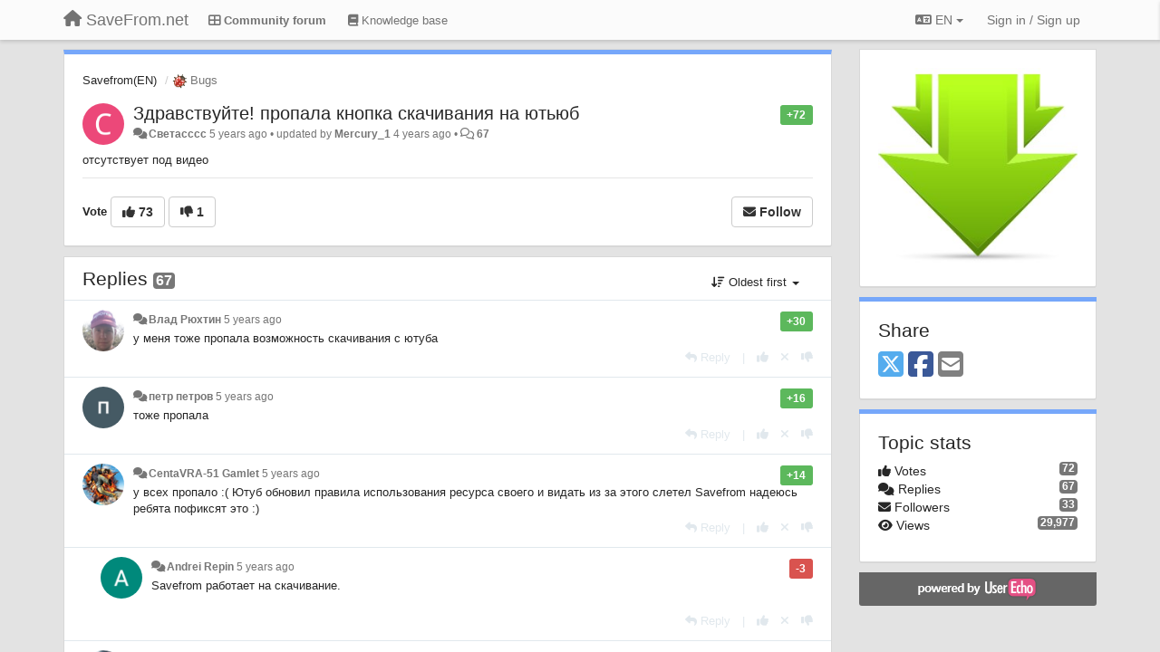

--- FILE ---
content_type: text/html; charset=utf-8
request_url: https://savefrom.userecho.com/communities/3/topics/47575-zdravstvujte-propala-knopka-skachivaniya-na-yutyub
body_size: 21782
content:
<!DOCTYPE html>
<html lang="en" dir="ltr">
  <head>
    <meta charset="utf-8">
    <meta http-equiv="X-UA-Compatible" content="IE=edge">

    
    <meta name="viewport" content="width=device-width, initial-scale=1.0" />    

    <meta name="description" content="
  Отсутствует под видео
">
    <meta name="author" content="">
    <meta name="apple-mobile-web-app-capable" content="yes">

    <title>
  Здравствуйте! пропала кнопка скачивания на ютьюб / Savefrom(EN) / SaveFrom.net
</title>
    
  
  <meta name="title" content="Здравствуйте! пропала кнопка скачивания на ютьюб / Savefrom(EN) / SaveFrom.net" />
  


    
    <link rel="canonical" href="https://savefrom.userecho.com/communities/3/topics/47575-zdravstvujte-propala-knopka-skachivaniya-na-yutyub"/>
    

    

    
    <link rel="apple-touch-icon" href="https://savefrom.userecho.com/s/attachments/9109/0/0/project_logo.png">
    

    


<script>
var initqueue = [];
var interface_mode = '';
var _uls_ls=(new Date()).getTime();
if (typeof __subfolder == 'undefined') var __subfolder='';

var _ue_globals=[];
_ue_globals['is_staff'] = false;
_ue_globals['lang_code'] = 'en';
_ue_globals['lang_direction'] = 'ltr';
_ue_globals['datepicker_lang_code'] = 'en';
_ue_globals['max_image_upload_size'] = 5242880;
_ue_globals['max_file_upload_size'] = 20971520;



_ue_globals['redactor_file_upload'] = false;

_ue_globals['redactor_ueactions'] = false;
_ue_globals['redactor_ue_ai'] = false;





function _checkYT(img){
	if(img.naturalHeight <= 90){
		var path = img.src;
		var altpath = path.replace('/maxresdefault.webp','/hqdefault.jpg').replace('/vi_webp/','/vi/');
		if (altpath != path){
			img.src = altpath;
		}
	}
}
</script>





    
    
    

    
    

    <link rel="stylesheet" href="/s/compress/css/output.3820a72a670e.css" type="text/css">

    

    <!-- HTML5 shim and Respond.js IE8 support of HTML5 elements and media queries -->
    <!--[if lt IE 9]>
      <script src="https://oss.maxcdn.com/libs/html5shiv/3.7.0/html5shiv.js"></script>
      <script src="https://oss.maxcdn.com/libs/respond.js/1.4.2/respond.min.js"></script>
    <![endif]-->

    



<style>

body {




}

/* Dashboard background color */


body {background-color: #E3E3E3;}

.module.module-topiclist .module-body {
  background-color: #E3E3E3;
}

/* Modules background color */
.panel {
background-color: #ffffff;
}

.ue_project_item {
background-color: #ffffff;
}

.module .module-body {
background-color: #ffffff;
}

.ue-content {
background-color: #ffffff;
}

.modal-content {
background-color: #ffffff;
}

.module-nav {
background-color: #ffffff;
}

.module-search .results-pane, .result-info {
background-color: #ffffff;
}

.module-topiclist .topic-item {
    background-color: #ffffff;
}

.module-topiclist .top-section {
    background-color: #ffffff;
    }

.module-topiclist .bottom-section {
    background-color: #ffffff;
    }

.navbar-nav .open .dropdown-menu {
    background-color: #ffffff;
}

.popover-title {
background-color: #f5f5f5;
}

.module-topiclist .tabbed ul.nav-pills, .module-topiclist .tabbed ul#tabs li.active a{
    background-color: #ffffff;
    color:#262626;
}


.dropdown-menu>li>a:hover, .btn-canned-response-dropdown .dropdown-menu>li>div.topic-item:hover {
 background-color: #ffffff;
}

/* Modules border color */

.panel-default {
border-color: #d8d8d8;
}

.ue-content table td {
border-color: #d8d8d8;
}

.ue-content table thead td {
    border-bottom: 3px solid #d8d8d8 !important;
}

.ue-content a.i_item_file:before{
    color: rgba(38,38,38,0.5) !important;
}

.module .module-body {
	border-color: #d8d8d8
}

.module {
    border-color: #d8d8d8
}

.form-control {
	border-color: #d8d8d8
}

.redactor-layer {
border-color: #d8d8d8
}

.admin-post-features {
border-bottom: 1px solid #d8d8d8;
}

.modal-header {
border-bottom: 1px solid #d8d8d8;
}

.modal-footer {
border-top: 1px solid #d8d8d8;
}

/*
.topic-solution {
border-color: #d8d8d8;
}
*/

/* Modules lighter color */



.bs-callout-info {
background-color: #f5f5f5;
}


.module-team h3 {
border-bottom: solid 1px #f5f5f5;
}

.comment-private {
background-color: #f5f5f5;
}

.comment-private .ue-content {
background-color: #f5f5f5;
}


.popover-content {
background-color: #ffffff;
}

.ue_project_item > div:first-child {
background-color: #f5f5f5;
}


.table-striped>tbody>tr:nth-child(odd)>td, .table-striped>tbody>tr:nth-child(odd)>th {
background-color: #f5f5f5;
}

.module .module-body .well {
background-color: #f5f5f5;
border-color:#d8d8d8;
}

.pagination>li>a, .pagination>li>span {
background-color: #f5f5f5;
border-color:#d8d8d8;
color:#262626;
}

.nav>li>a:hover, .nav>li>a:focus {
background-color: #f5f5f5;
}

.dropdown-menu {
background-color: #f5f5f5;
}

.dropdown-menu>li>a, .dropdown-menu>li>a:hover {
color:#262626;
}

.nav .open>a, .nav .open>a:hover, .nav .open>a:focus {
background-color: #f5f5f5;
}

.form-control {
background-color: #f5f5f5;
}

.form-control[disabled], .form-control[readonly], fieldset[disabled] .form-control{
background-color: #f5f5f5;
}

.editor-simulator {
  background: #f5f5f5;
  border: 1px solid #d8d8d8;
}

.redactor-layer {
    background-color: #f5f5f5;
}

/*
.redactor-box.redactor-styles-on {
  background-color: #ffffff;
}
*/
/*
body .redactor-box .ue-editor {
  background-color: #ffffff;
}*/
/*
.topic-solution {
background-color: #f5f5f5;
}
*/

/* Badge color */
.badge {
background-color: #
}

/* Font color */
.module-team .staff .username a {
    color:#262626;
}

.module-team .item-username a {
    color:#262626;
}

.ue_project_stats {
    color:#262626;
}


body, .module a,.widget .close  {
	color:#262626;
}

.user-mini-profile a {
    color:#262626;
}


.redactor-dropdown a {
    color: black;
}

.topic-header, .topic-item .topic-header a{
    color:#262626;
}


.form-control, .close {
    color:#262626;
}

.module-topiclist .topic-item:hover {
border-left: solid 4px rgba(38,38,38,0.5);
border-right: solid 4px rgba(38,38,38,0.5);
}


.comment-item:hover {
/*border-left: solid 4px rgba(38,38,38,0.5);
border-right: solid 4px rgba(38,38,38,0.5);
*/

background-color: rgba(245,245,245,0.8);
}

.frontend .navbar-fixed-top .dropdown-menu a {
    color:#262626;
}

/* Light font color */
.module-team .staff .title {
color: #7A7A7A;
}

.module-team .item-rating {
color: #7A7A7A;
}

/* Links color */
a {
color: #428bca;
}

.ue-content a {
color: #428bca;
}
.ue-content blockquote{
color:#262626;
}
.ue-content pre {
color:#262626;
background-color: #f5f5f5;
border-color: #d8d8d8;
word-break: keep-all;
}

.module-stats-topics h4 {
color: #428bca;
}

/* Navigation bar background color */
.frontend .navbar-fixed-top {
background-color: #fbfbfb;
}

.frontend .navbar-fixed-top .btn-default {
background-color: #fbfbfb;
}

.frontend .navbar {
border-color:#7F7F7F;
}

.frontend .navbar .nav>li>a:hover, .nav>li>a:focus {
background-color: #fbfbfb;
}

.frontend .navbar-fixed-top .nav .open>a,.frontend .navbar-fixed-top .nav .open>a:hover,.frontend .navbar-fixed-top .nav .open>a:focus {
background-color: #fbfbfb;
}

/* Navigation bar text color */
.frontend .navbar-fixed-top a, .frontend .navbar .nav > li > a {
color: #737373;
}

/* input group addons */
.input-group-addon {
background-color: #f5f5f5;
color: #262626;
border-color: #d8d8d8;
}

/*
.powered-by-ue-visibility .module-body {
background-color: #f5f5f5;
}
*/

.module-topiclist .topic-item.new-for-user,
.module-topiclist .topic-item.new-for-user .ue-content {
    background-color: #F2F5A9;
}




.module-categories ul > li.selected, .module-forums ul > li.selected, .module-user-profile-menu ul > li.selected{
background-color: rgba(245,245,245,0.8);
}














.powered-by-ue-visibility,
body .module.powered-by-ue-visibility,
body .module.powered-by-ue-visibility .module-body,
body .module.powered-by-ue-visibility .module-body a,
body .module.powered-by-ue-visibility .module-body a img{
    display: block !important;
    visibility: visible !important;
}
body .module.powered-by-ue-visibility .module-body a img{
    margin:auto;
}



</style>


    <link rel="shortcut icon" href="/s/images/favicon.ico" />



    
  </head>

<body class="frontend theme-default 
  dashboard layout-right-sidebar view-topic
" 
  data-forum-id='3'
>







    <div class="navbar navbar-fixed-top" role="navigation">
      <div class="container">

        


        <div class="navbar-header">
          <a class="navbar-brand" href="/"><i class="fas fa-home"></i><span class="hidden-sm placeholder"> SaveFrom.net</span></a>
        </div>

        <div class="collapse2 navbar-collapse2">
          <ul class="nav navbar-nav hidden-xs">
            
              
              
              
              <li class="navbar-feedback-forums active"><a href="/communities/3-savefromen"><i class="fas fa-th-large"></i><span class="hidden-xs"> Community forum</span></a></li>
              
              
              
            

            
              
              
                
                <li class="navbar-kb-forums"><a href="/knowledge-bases/10-ummy-video-downloader"><i class="fas fa-book"></i><span class="hidden-xs"> Knowledge base</span></a></li>
                
              
            

            
          </ul>


        
        <button type="button" class="btn btn-default pull-right nav-button visible-xs offcanvas-toggle" data-toggle="offcanvas" aria-label="Menu"><i class="fas fa-bars"></i></button>
        
        
        <ul class="nav nav-right hidden-xs">
          



  
  <li class="dropdown light only-icon language-selector">
    <a class="dropdown-toggle btn btn-default" data-toggle="dropdown" href="#">
      <i class="fas fa-language hidden-xs"></i> EN <b class="caret"></b>
    </a>
    <ul class="dropdown-menu pull-right">
      
        <li dir="ltr" onclick="$(this).find('a').click();"><a href="/communities/3/topics/47575-zdravstvujte-propala-knopka-skachivaniya-na-yutyub?lang=en">English (EN)</a></li>
      
        <li dir="ltr" onclick="$(this).find('a').click();"><a href="/communities/3/topics/47575-zdravstvujte-propala-knopka-skachivaniya-na-yutyub?lang=ru">Русский (RU)</a></li>
      
        <li dir="ltr" onclick="$(this).find('a').click();"><a href="/communities/3/topics/47575-zdravstvujte-propala-knopka-skachivaniya-na-yutyub?lang=es">Español (ES)</a></li>
      
        <li dir="ltr" onclick="$(this).find('a').click();"><a href="/communities/3/topics/47575-zdravstvujte-propala-knopka-skachivaniya-na-yutyub?lang=fr">Français (FR)</a></li>
      
        <li dir="ltr" onclick="$(this).find('a').click();"><a href="/communities/3/topics/47575-zdravstvujte-propala-knopka-skachivaniya-na-yutyub?lang=de">Deutsch (DE)</a></li>
      
        <li dir="ltr" onclick="$(this).find('a').click();"><a href="/communities/3/topics/47575-zdravstvujte-propala-knopka-skachivaniya-na-yutyub?lang=nl">Nederlands (NL)</a></li>
      
        <li dir="ltr" onclick="$(this).find('a').click();"><a href="/communities/3/topics/47575-zdravstvujte-propala-knopka-skachivaniya-na-yutyub?lang=is">Íslenska (IS)</a></li>
      
        <li dir="ltr" onclick="$(this).find('a').click();"><a href="/communities/3/topics/47575-zdravstvujte-propala-knopka-skachivaniya-na-yutyub?lang=et">Eesti (ET)</a></li>
      
        <li dir="ltr" onclick="$(this).find('a').click();"><a href="/communities/3/topics/47575-zdravstvujte-propala-knopka-skachivaniya-na-yutyub?lang=kk">Қазақша (KK)</a></li>
      
        <li dir="ltr" onclick="$(this).find('a').click();"><a href="/communities/3/topics/47575-zdravstvujte-propala-knopka-skachivaniya-na-yutyub?lang=uk">‪Українська‬ (UK)</a></li>
      
        <li dir="ltr" onclick="$(this).find('a').click();"><a href="/communities/3/topics/47575-zdravstvujte-propala-knopka-skachivaniya-na-yutyub?lang=da">Dansk (DA)</a></li>
      
        <li dir="ltr" onclick="$(this).find('a').click();"><a href="/communities/3/topics/47575-zdravstvujte-propala-knopka-skachivaniya-na-yutyub?lang=ca">Català (CA)</a></li>
      
        <li dir="ltr" onclick="$(this).find('a').click();"><a href="/communities/3/topics/47575-zdravstvujte-propala-knopka-skachivaniya-na-yutyub?lang=pl">Polski (PL)</a></li>
      
    </ul>
  </li>




  
    <li class="link-signin"><a href="#" class="btn btn-default" onclick="showSigninPanel();return false;" aria-label="Sign in / Sign up"><span class="visible-xs visible-sm"><i style="padding-left: 3px;padding-right: 3px;" class="fas fa-sign-in-alt"></i></span><span class="hidden-xs hidden-sm">Sign in / Sign up</span></a></li>
  




<script>
function extractFullDomain(url){
	var location_array = url.split('/');
	var domain = "";
	for (i = 0; i < 3; i++) { 
    	domain += location_array[i];
    	if (i < 2) {
    		domain += "/";
    	}
	}
	return domain;
}
function showSigninPanel(locResult){
	
		params='';if (locResult) params = '?local_result='+escape(locResult);
		
		ue_modal({'src':'/dialog/signin/'+params, 'max-width':'500px', callback: function () {ueTriggerEvent(window, 'uesigninpopuploaded');}});
	
}



</script>


         </ul>
         


        </div><!-- /.nav-collapse -->


      </div><!-- /.container -->
    </div><!-- /.navbar -->

<div class="navbar-offcanvas">
<button class="btn btn-default back-button" data-toggle="offcanvas" aria-label="Menu"><i class="fas fa-chevron-right"></i></button>

<ul class="nav user-menu">
  



  
  <li class="dropdown light only-icon language-selector">
    <a class="dropdown-toggle btn btn-default" data-toggle="dropdown" href="#">
      <i class="fas fa-language hidden-xs"></i> EN <b class="caret"></b>
    </a>
    <ul class="dropdown-menu pull-right">
      
        <li dir="ltr" onclick="$(this).find('a').click();"><a href="/communities/3/topics/47575-zdravstvujte-propala-knopka-skachivaniya-na-yutyub?lang=en">English (EN)</a></li>
      
        <li dir="ltr" onclick="$(this).find('a').click();"><a href="/communities/3/topics/47575-zdravstvujte-propala-knopka-skachivaniya-na-yutyub?lang=ru">Русский (RU)</a></li>
      
        <li dir="ltr" onclick="$(this).find('a').click();"><a href="/communities/3/topics/47575-zdravstvujte-propala-knopka-skachivaniya-na-yutyub?lang=es">Español (ES)</a></li>
      
        <li dir="ltr" onclick="$(this).find('a').click();"><a href="/communities/3/topics/47575-zdravstvujte-propala-knopka-skachivaniya-na-yutyub?lang=fr">Français (FR)</a></li>
      
        <li dir="ltr" onclick="$(this).find('a').click();"><a href="/communities/3/topics/47575-zdravstvujte-propala-knopka-skachivaniya-na-yutyub?lang=de">Deutsch (DE)</a></li>
      
        <li dir="ltr" onclick="$(this).find('a').click();"><a href="/communities/3/topics/47575-zdravstvujte-propala-knopka-skachivaniya-na-yutyub?lang=nl">Nederlands (NL)</a></li>
      
        <li dir="ltr" onclick="$(this).find('a').click();"><a href="/communities/3/topics/47575-zdravstvujte-propala-knopka-skachivaniya-na-yutyub?lang=is">Íslenska (IS)</a></li>
      
        <li dir="ltr" onclick="$(this).find('a').click();"><a href="/communities/3/topics/47575-zdravstvujte-propala-knopka-skachivaniya-na-yutyub?lang=et">Eesti (ET)</a></li>
      
        <li dir="ltr" onclick="$(this).find('a').click();"><a href="/communities/3/topics/47575-zdravstvujte-propala-knopka-skachivaniya-na-yutyub?lang=kk">Қазақша (KK)</a></li>
      
        <li dir="ltr" onclick="$(this).find('a').click();"><a href="/communities/3/topics/47575-zdravstvujte-propala-knopka-skachivaniya-na-yutyub?lang=uk">‪Українська‬ (UK)</a></li>
      
        <li dir="ltr" onclick="$(this).find('a').click();"><a href="/communities/3/topics/47575-zdravstvujte-propala-knopka-skachivaniya-na-yutyub?lang=da">Dansk (DA)</a></li>
      
        <li dir="ltr" onclick="$(this).find('a').click();"><a href="/communities/3/topics/47575-zdravstvujte-propala-knopka-skachivaniya-na-yutyub?lang=ca">Català (CA)</a></li>
      
        <li dir="ltr" onclick="$(this).find('a').click();"><a href="/communities/3/topics/47575-zdravstvujte-propala-knopka-skachivaniya-na-yutyub?lang=pl">Polski (PL)</a></li>
      
    </ul>
  </li>




  
    <li class="link-signin"><a href="#" class="btn btn-default" onclick="showSigninPanel();return false;" aria-label="Sign in / Sign up"><span class="visible-xs visible-sm"><i style="padding-left: 3px;padding-right: 3px;" class="fas fa-sign-in-alt"></i></span><span class="hidden-xs hidden-sm">Sign in / Sign up</span></a></li>
  




<script>
function extractFullDomain(url){
	var location_array = url.split('/');
	var domain = "";
	for (i = 0; i < 3; i++) { 
    	domain += location_array[i];
    	if (i < 2) {
    		domain += "/";
    	}
	}
	return domain;
}
function showSigninPanel(locResult){
	
		params='';if (locResult) params = '?local_result='+escape(locResult);
		
		ue_modal({'src':'/dialog/signin/'+params, 'max-width':'500px', callback: function () {ueTriggerEvent(window, 'uesigninpopuploaded');}});
	
}



</script>


</ul>

</div>





<div id="wrap">

    <div class="container">
      

      
      <div id="content-wrapper" class="row row-offcanvas row-offcanvas-right">




        <!-- main -->
        <div class="main-content col-xs-12 col-sm-8 col-md-9">
          <div class="row">
            
  
    


   <div id="module_1" class="module module-topic" >
       	




<div class="topic-container">








<!-- Topic item -->
<div id="topic-47575" data-topic-mode="full" data-topic-id="47575" data-forum-id="3" class="topic-item topic-item-full">

<div class="module-body">



<ol class="breadcrumb" style="margin-bottom:0px;">

  <li><a href="/communities/3-savefromen">Savefrom(EN)</a></li>

  <li class="active"><span class="topic-type-image" title="Bugs">

	
		
		
		
			<img src="/s/cache/d4/22/d422a9fe402cba780444b75eda75c596.png" width="16" height="16" alt="" style="width:16px;height:16px;"/>
		
		
	

Bugs</span></li>
</ol>





<div class="topic-avatar">
<img class="avatar ajax-popover clickable" onclick="window.open('/users/73799-svetassss/topics/')" style="height:46px;width:46px;background-color:#EC4879;" src="https://cdn.userecho.com/characters/1057.png?1" data-popover-class="mini-profile" data-popover-object-id="73799" data-popover-url="/dialog/user/73799/mini-profile/" alt=""/>

</div>







<div class="topic-votes pull-right">
        <span  data-toggle="tooltip" title="72 votes"  class="label label-success">+72</span>
</div>








    
    
    <div class="topic-status topic-status-1">
        
        
        <span class="label label-sm" style="background-color:#999999"></span>
        
        
    </div>
    
    
    

    


    <ul class="topic-actions" data-topic-id="47575">
        
            
        
    </ul>
    

    

    


    
    
    <h1 class="topic-header"><a href='/communities/3/topics/47575-zdravstvujte-propala-knopka-skachivaniya-na-yutyub' target='_self'>Здравствуйте! пропала кнопка скачивания на ютьюб</a></h1>
    
    
    


    
    <div class="topic-details">
        <i class="fa-fw fas fa-comments icon-source" title="via Forum" data-html="true" rel="tooltip"></i><a class="ajax-popover" href="/users/73799-svetassss/topics/" data-popover-class="mini-profile" data-popover-object-id="73799" data-popover-url="/dialog/user/73799/mini-profile/">Светасссс</a> <span class="date-created" data-toggle="tooltip" title="May 22, 2021, 1:06 a.m.">5 years ago</span>


        
        •
        
            <span class="topic-updated-info"> updated by <a class="ajax-popover" href="/users/77752-mercury-1/topics/" data-popover-class="mini-profile" data-popover-object-id="77752" data-popover-url="/dialog/user/77752/mini-profile/">Mercury_1</a> <span class="date-updated" data-toggle="tooltip" title="Jan. 31, 2022, 7:30 p.m.">4 years ago</span> • </span>
        

        <span class="topic-comment-count">
            <i class="far fa-comments"></i> <a href='/communities/3/topics/47575-zdravstvujte-propala-knopka-skachivaniya-na-yutyub' target='_self'>67</a>
        </span>

        <span id="fb47575performer"></span>

        

        

    </div>
    


    


    
	<div class="topic-text ue-content"><div><p>отсутствует под видео</p></div><div class="gradientback"></div></div>

	

	

    

    

	


	

	<!-- voting & follow -->
	
    


  <!-- voting & follow -->
  <div class="actions-bar">
  <div style="display:none"><input type="hidden" name="csrfmiddlewaretoken" value="gG8ifPvo6PV5RISiacKD11gSAvXYMaHN4FyO2UbFQF0Ws7iJyxnVW9HzSr1Wwq0R"></div>
  
    <span class="vote-text hidden-xs">Vote</span>

    

      

        <button data-action="vote" data-toggle="tooltip" title="+1 this topic" data-vote-value="1" data-loading-text="<i class='fas fa-sync fa-spin'></i>" class="btn btn-default"><i class="fas fa-thumbs-up"></i> <span>73</span></button>

      

    
      

        <button data-action="vote" data-toggle="tooltip" title="-1 this topic" data-vote-value="-1" data-loading-text="<i class='fas fa-sync fa-spin'></i>" class="btn btn-default"><i class="fas fa-thumbs-down"></i> <span>1</span></button>
      
          
    
    
    
    <button data-action="vote" data-toggle="tooltip" title="Remove your vote from this topic" data-loading-text="<i class='fas fa-sync fa-spin'></i>" class="btn btn-default" style="font-weight:normal;display:none" data-vote-value="0">Undo</button>

    
  
  


  <button  class="btn btn-default pull-right btn-follow" data-toggle="tooltip" data-follow-text="Follow" data-following-text="Following" title="When somebody makes an update here, you will get an email with the details" data-loading-text="<i class='fas fa-sync fa-spin'></i>" data-object-type="topic" data-object-id="47575" data-action="follow"><i class="fas fa-envelope"></i> <span>Follow</span></button>

  </div>
    


    <!-- voting for kb -->
    
    

    
    

    
    

    
    

    </div>


    
    
    

    
    
    
    
    
    

</div>


</div>


   </div>





<!-- comments -->
	<div class="module module-comments">
        <div class="module-body">

    <ul class="nav nav-pills">
    <li>

	<div class="text-21">

    
        
        Replies <span class="label label-default" style="padding: 0px 3px 1px 3px;" id="count">67</span>
        

        
    

    </div>

    </li>

    <li id="dropdown-sort" class="dropdown pull-right" data-toggle="tooltip" title="" data-original-title="Select sorting mode for comments">
    <a role="button" id="sort-combo-link" direction="up" class="dropdown-toggle" data-toggle="dropdown">

    <i class="fas fa-sort-amount-down"></i>
    Oldest first <b class="caret"></b></a>
    <ul class="dropdown-menu pull-right">
        <li data-action='reply-change-order' data-direction='down'><a href="#">Newest first</a></li>
        <li data-action='reply-change-order' data-direction='up'><a href="#">Oldest first</a></li>
    </ul>
    </li>

    </ul>


	



		

		<div class="comments-list" data-comments-order="up" data-topic-id="47575">
			
<!-- Comment item -->
<div id="comment-88674" data-id="88674" data-depth="0" data-privacy-mode="1" class="comment-item co0 " data-created="2021-05-22 08:38:11"data-user-id="73838">
  	
	<div class="topic-avatar"><img class="avatar ajax-popover clickable" onclick="window.open('/users/73838-vlad-ryuhtin/topics/')" style="height:46px;width:46px;background-color:#FFFFFF;" src="/s/cache/50/e4/50e49c555e28bcd193310b2ef6ca5968.png" data-popover-class="mini-profile" data-popover-object-id="73838" data-popover-url="/dialog/user/73838/mini-profile/" alt=""/>
</div>
	
	
	<div class="info-status comment-votes pull-right"><span class="label label-success">+30</span></div>
	

    

	

	



	
	
	

	
	
	<div class="comment-details">
		<i class="fa-fw fas fa-comments icon-source" title="via Forum" data-html="true" rel="tooltip"></i><a class="author ajax-popover" href="/users/73838-vlad-ryuhtin/topics/" data-popover-class="mini-profile" data-popover-object-id="73838" data-popover-url="/dialog/user/73838/mini-profile/">Влад Рюхтин</a> <a data-toggle="tooltip" data-html="true" title="May 22, 2021, 8:38 a.m." href="#comment-88674">5 years ago</a>
    </div>
	<div class="comment-text ue-content"><p>у меня тоже пропала возможность скачивания с ютуба</p></div>
	



<div class="comment-actions-bar">
<ul class="comment-actions">
  
  
  
  
  <li><a data-type="reply-comment" data-action="reply-comment" href="#" aria-label="Reply"><i class="fas fa-reply"></i><span class="hidden-xs"> Reply</span></a></li>
  
  

  
  
  

  


  

  
    
    
    <li><span>|</span></li>
    <li>
      <a class='vote-up' data-action="upvote-comment" title="+1 this reply" data-toggle="tooltip" href="#" aria-label="+1 this reply">
        <i class="fas fa-thumbs-up"></i>
      </a>
    </li>

    <li>
      <a class='vote-cancel' data-action="cancelvote-comment" title="Cancel your vote" data-toggle="tooltip" href="#" aria-label="Cancel your vote">
        <i class="fas fa-times"></i>
      </a>
    </li>
    
    <li>
      <a class='vote-down' data-action="downvote-comment" title="-1 this reply" data-toggle="tooltip" href="#" aria-label="-1 this reply">
        <i class="fas fa-thumbs-down"></i>
      </a>
    </li>
    

    
    

  


  
</ul>
</div>



	
</div>
<!-- Comment item -->
<div id="comment-88675" data-id="88675" data-depth="0" data-privacy-mode="1" class="comment-item co0 " data-created="2021-05-22 17:51:44"data-user-id="73903">
  	
	<div class="topic-avatar"><img class="avatar ajax-popover clickable" onclick="window.open('/users/73903-petr-petrov/topics/')" style="height:46px;width:46px;background-color:#FFFFFF;" src="/s/cache/de/24/de24950f7eba539a81f8712a87cc5afe.png" data-popover-class="mini-profile" data-popover-object-id="73903" data-popover-url="/dialog/user/73903/mini-profile/" alt=""/>
</div>
	
	
	<div class="info-status comment-votes pull-right"><span class="label label-success">+16</span></div>
	

    

	

	



	
	
	

	
	
	<div class="comment-details">
		<i class="fa-fw fas fa-comments icon-source" title="via Forum" data-html="true" rel="tooltip"></i><a class="author ajax-popover" href="/users/73903-petr-petrov/topics/" data-popover-class="mini-profile" data-popover-object-id="73903" data-popover-url="/dialog/user/73903/mini-profile/">петр петров</a> <a data-toggle="tooltip" data-html="true" title="May 22, 2021, 5:51 p.m." href="#comment-88675">5 years ago</a>
    </div>
	<div class="comment-text ue-content"><p>тоже пропала</p></div>
	



<div class="comment-actions-bar">
<ul class="comment-actions">
  
  
  
  
  <li><a data-type="reply-comment" data-action="reply-comment" href="#" aria-label="Reply"><i class="fas fa-reply"></i><span class="hidden-xs"> Reply</span></a></li>
  
  

  
  
  

  


  

  
    
    
    <li><span>|</span></li>
    <li>
      <a class='vote-up' data-action="upvote-comment" title="+1 this reply" data-toggle="tooltip" href="#" aria-label="+1 this reply">
        <i class="fas fa-thumbs-up"></i>
      </a>
    </li>

    <li>
      <a class='vote-cancel' data-action="cancelvote-comment" title="Cancel your vote" data-toggle="tooltip" href="#" aria-label="Cancel your vote">
        <i class="fas fa-times"></i>
      </a>
    </li>
    
    <li>
      <a class='vote-down' data-action="downvote-comment" title="-1 this reply" data-toggle="tooltip" href="#" aria-label="-1 this reply">
        <i class="fas fa-thumbs-down"></i>
      </a>
    </li>
    

    
    

  


  
</ul>
</div>



	
</div>
<!-- Comment item -->
<div id="comment-88676" data-id="88676" data-depth="0" data-privacy-mode="1" class="comment-item co0 " data-created="2021-05-22 18:07:35"data-user-id="73905">
  	
	<div class="topic-avatar"><img class="avatar ajax-popover clickable" onclick="window.open('/users/73905-centavra-51-gamlet/topics/')" style="height:46px;width:46px;background-color:#FFFFFF;" src="/s/cache/16/38/1638eb4e7483d6d283e88f0b5927c804.png" data-popover-class="mini-profile" data-popover-object-id="73905" data-popover-url="/dialog/user/73905/mini-profile/" alt=""/>
</div>
	
	
	<div class="info-status comment-votes pull-right"><span class="label label-success">+14</span></div>
	

    

	

	



	
	
	

	
	
	<div class="comment-details">
		<i class="fa-fw fas fa-comments icon-source" title="via Forum" data-html="true" rel="tooltip"></i><a class="author ajax-popover" href="/users/73905-centavra-51-gamlet/topics/" data-popover-class="mini-profile" data-popover-object-id="73905" data-popover-url="/dialog/user/73905/mini-profile/">CentaVRA-51 Gamlet</a> <a data-toggle="tooltip" data-html="true" title="May 22, 2021, 6:07 p.m." href="#comment-88676">5 years ago</a>
    </div>
	<div class="comment-text ue-content"><p>у всех пропало&nbsp;:( Ютуб обновил правила использования ресурса своего&nbsp;и видать из за этого слетел Savefrom надеюсь ребята пофиксят это :)</p></div>
	



<div class="comment-actions-bar">
<ul class="comment-actions">
  
  
  
  
  <li><a data-type="reply-comment" data-action="reply-comment" href="#" aria-label="Reply"><i class="fas fa-reply"></i><span class="hidden-xs"> Reply</span></a></li>
  
  

  
  
  

  


  

  
    
    
    <li><span>|</span></li>
    <li>
      <a class='vote-up' data-action="upvote-comment" title="+1 this reply" data-toggle="tooltip" href="#" aria-label="+1 this reply">
        <i class="fas fa-thumbs-up"></i>
      </a>
    </li>

    <li>
      <a class='vote-cancel' data-action="cancelvote-comment" title="Cancel your vote" data-toggle="tooltip" href="#" aria-label="Cancel your vote">
        <i class="fas fa-times"></i>
      </a>
    </li>
    
    <li>
      <a class='vote-down' data-action="downvote-comment" title="-1 this reply" data-toggle="tooltip" href="#" aria-label="-1 this reply">
        <i class="fas fa-thumbs-down"></i>
      </a>
    </li>
    

    
    

  


  
</ul>
</div>



	
</div>
<!-- Comment item -->
<div id="comment-88728" data-id="88728" data-depth="1" data-privacy-mode="1" class="comment-item co1 " data-created="2021-05-25 17:22:12"data-user-id="74251">
  	
	<div class="topic-avatar"><img class="avatar ajax-popover clickable" onclick="window.open('/users/74251-andrei-repin/topics/')" style="height:46px;width:46px;background-color:#FFFFFF;" src="/s/cache/c7/1a/c71aa4ff3238ee470eaf575a18e88c3d.png" data-popover-class="mini-profile" data-popover-object-id="74251" data-popover-url="/dialog/user/74251/mini-profile/" alt=""/>
</div>
	
	
	<div class="info-status comment-votes pull-right"><span class="label label-danger">-3</span></div>
	

    

	

	



	
	
	

	
	
	<div class="comment-details">
		<i class="fa-fw fas fa-comments icon-source" title="via Forum" data-html="true" rel="tooltip"></i><a class="author ajax-popover" href="/users/74251-andrei-repin/topics/" data-popover-class="mini-profile" data-popover-object-id="74251" data-popover-url="/dialog/user/74251/mini-profile/">Andrei Repin</a> <a data-toggle="tooltip" data-html="true" title="May 25, 2021, 5:22 p.m." href="#comment-88728">5 years ago</a>
    </div>
	<div class="comment-text ue-content"><p>Savefrom работает на скачивание.</p><p></p></div>
	



<div class="comment-actions-bar">
<ul class="comment-actions">
  
  
  
  
  <li><a data-type="reply-comment" data-action="reply-comment" href="#" aria-label="Reply"><i class="fas fa-reply"></i><span class="hidden-xs"> Reply</span></a></li>
  
  

  
  
  

  


  

  
    
    
    <li><span>|</span></li>
    <li>
      <a class='vote-up' data-action="upvote-comment" title="+1 this reply" data-toggle="tooltip" href="#" aria-label="+1 this reply">
        <i class="fas fa-thumbs-up"></i>
      </a>
    </li>

    <li>
      <a class='vote-cancel' data-action="cancelvote-comment" title="Cancel your vote" data-toggle="tooltip" href="#" aria-label="Cancel your vote">
        <i class="fas fa-times"></i>
      </a>
    </li>
    
    <li>
      <a class='vote-down' data-action="downvote-comment" title="-1 this reply" data-toggle="tooltip" href="#" aria-label="-1 this reply">
        <i class="fas fa-thumbs-down"></i>
      </a>
    </li>
    

    
    

  


  
</ul>
</div>



	
</div>
<!-- Comment item -->
<div id="comment-88679" data-id="88679" data-depth="0" data-privacy-mode="1" class="comment-item co0 " data-created="2021-05-22 21:41:25"data-user-id="53987">
  	
	<div class="topic-avatar"><img class="avatar ajax-popover clickable" onclick="window.open('/users/53987-u042eu043bu0438u044f-u041/topics/')" style="height:46px;width:46px;background-color:#FFFFFF;" src="/s/cache/67/73/6773bbdb1a6ada9396e700742763c102.png" data-popover-class="mini-profile" data-popover-object-id="53987" data-popover-url="/dialog/user/53987/mini-profile/" alt=""/>
</div>
	
	
	<div class="info-status comment-votes pull-right"><span class="label label-success">+10</span></div>
	

    

	

	



	
	
	

	
	
	<div class="comment-details">
		<i class="fa-fw fas fa-comments icon-source" title="via Forum" data-html="true" rel="tooltip"></i><a class="author ajax-popover" href="/users/53987-u042eu043bu0438u044f-u041/topics/" data-popover-class="mini-profile" data-popover-object-id="53987" data-popover-url="/dialog/user/53987/mini-profile/">\u042e\u043b\u0438\u044f \u041</a> <a data-toggle="tooltip" data-html="true" title="May 22, 2021, 9:41 p.m." href="#comment-88679">5 years ago</a>
    </div>
	<div class="comment-text ue-content"><p>и у меня тоже</p></div>
	



<div class="comment-actions-bar">
<ul class="comment-actions">
  
  
  
  
  <li><a data-type="reply-comment" data-action="reply-comment" href="#" aria-label="Reply"><i class="fas fa-reply"></i><span class="hidden-xs"> Reply</span></a></li>
  
  

  
  
  

  


  

  
    
    
    <li><span>|</span></li>
    <li>
      <a class='vote-up' data-action="upvote-comment" title="+1 this reply" data-toggle="tooltip" href="#" aria-label="+1 this reply">
        <i class="fas fa-thumbs-up"></i>
      </a>
    </li>

    <li>
      <a class='vote-cancel' data-action="cancelvote-comment" title="Cancel your vote" data-toggle="tooltip" href="#" aria-label="Cancel your vote">
        <i class="fas fa-times"></i>
      </a>
    </li>
    
    <li>
      <a class='vote-down' data-action="downvote-comment" title="-1 this reply" data-toggle="tooltip" href="#" aria-label="-1 this reply">
        <i class="fas fa-thumbs-down"></i>
      </a>
    </li>
    

    
    

  


  
</ul>
</div>



	
</div>
<!-- Comment item -->
<div id="comment-88680" data-id="88680" data-depth="0" data-privacy-mode="1" class="comment-item co0 " data-created="2021-05-23 02:24:58"data-user-id="73952">
  	
	<div class="topic-avatar"><img class="avatar ajax-popover clickable" onclick="window.open('/users/73952-oksana-kasyan-pyipot/topics/')" style="height:46px;width:46px;background-color:#FFFFFF;" src="/s/cache/9c/20/9c2064064cd0bec6809ede93c24933c8.png" data-popover-class="mini-profile" data-popover-object-id="73952" data-popover-url="/dialog/user/73952/mini-profile/" alt=""/>
</div>
	
	
	<div class="info-status comment-votes pull-right"><span class="label label-success">+3</span></div>
	

    

	

	



	
	
	

	
	
	<div class="comment-details">
		<i class="fa-fw fas fa-comments icon-source" title="via Forum" data-html="true" rel="tooltip"></i><a class="author ajax-popover" href="/users/73952-oksana-kasyan-pyipot/topics/" data-popover-class="mini-profile" data-popover-object-id="73952" data-popover-url="/dialog/user/73952/mini-profile/">Оксана Касьян-Пыпоть</a> <a data-toggle="tooltip" data-html="true" title="May 23, 2021, 2:24 a.m." href="#comment-88680">5 years ago</a>
    </div>
	<div class="comment-text ue-content"><p>пропала возможность скачивания с ютуба</p><p><br></p><p>Google Chrome Версия 90.0.4430.212</p><p>Ummy YouTube Downloader 1.10.10.7</p><iframe allowfullscreen="" frameborder="0" height="281" src="//www.youtube.com/embed/vmuCoyGBBE0" width="500"></iframe><iframe allowfullscreen="" frameborder="0" height="281" src="//www.youtube.com/embed/7YEHFoEeapk" width="500"></iframe><p><br></p></div>
	



<div class="comment-actions-bar">
<ul class="comment-actions">
  
  
  
  
  <li><a data-type="reply-comment" data-action="reply-comment" href="#" aria-label="Reply"><i class="fas fa-reply"></i><span class="hidden-xs"> Reply</span></a></li>
  
  

  
  
  

  


  

  
    
    
    <li><span>|</span></li>
    <li>
      <a class='vote-up' data-action="upvote-comment" title="+1 this reply" data-toggle="tooltip" href="#" aria-label="+1 this reply">
        <i class="fas fa-thumbs-up"></i>
      </a>
    </li>

    <li>
      <a class='vote-cancel' data-action="cancelvote-comment" title="Cancel your vote" data-toggle="tooltip" href="#" aria-label="Cancel your vote">
        <i class="fas fa-times"></i>
      </a>
    </li>
    
    <li>
      <a class='vote-down' data-action="downvote-comment" title="-1 this reply" data-toggle="tooltip" href="#" aria-label="-1 this reply">
        <i class="fas fa-thumbs-down"></i>
      </a>
    </li>
    

    
    

  


  
</ul>
</div>



	
</div>
<!-- Comment item -->
<div id="comment-88681" data-id="88681" data-depth="0" data-privacy-mode="1" class="comment-item co0 " data-created="2021-05-23 05:55:36"data-user-id="73964">
  	
	<div class="topic-avatar"><img class="avatar ajax-popover clickable" onclick="window.open('/users/73964-andrej-viktorovich/topics/')" style="height:46px;width:46px;background-color:#FFFFFF;" src="/s/cache/0b/9e/0b9ed7bf275149d90d35a1cdf3c8b3d9.png" data-popover-class="mini-profile" data-popover-object-id="73964" data-popover-url="/dialog/user/73964/mini-profile/" alt=""/>
</div>
	
	
	<div class="info-status comment-votes pull-right"><span class="label label-success">+9</span></div>
	

    

	

	



	
	
	

	
	
	<div class="comment-details">
		<i class="fa-fw fas fa-comments icon-source" title="via Forum" data-html="true" rel="tooltip"></i><a class="author ajax-popover" href="/users/73964-andrej-viktorovich/topics/" data-popover-class="mini-profile" data-popover-object-id="73964" data-popover-url="/dialog/user/73964/mini-profile/">Андрей Викторович</a> <a data-toggle="tooltip" data-html="true" title="May 23, 2021, 5:55 a.m." href="#comment-88681">5 years ago</a>
    </div>
	<div class="comment-text ue-content"><p>Я думал, что это мой комп ошибку выдает, а оказалось что кнопка скачивания пропала не только у меня.</p></div>
	



<div class="comment-actions-bar">
<ul class="comment-actions">
  
  
  
  
  <li><a data-type="reply-comment" data-action="reply-comment" href="#" aria-label="Reply"><i class="fas fa-reply"></i><span class="hidden-xs"> Reply</span></a></li>
  
  

  
  
  

  


  

  
    
    
    <li><span>|</span></li>
    <li>
      <a class='vote-up' data-action="upvote-comment" title="+1 this reply" data-toggle="tooltip" href="#" aria-label="+1 this reply">
        <i class="fas fa-thumbs-up"></i>
      </a>
    </li>

    <li>
      <a class='vote-cancel' data-action="cancelvote-comment" title="Cancel your vote" data-toggle="tooltip" href="#" aria-label="Cancel your vote">
        <i class="fas fa-times"></i>
      </a>
    </li>
    
    <li>
      <a class='vote-down' data-action="downvote-comment" title="-1 this reply" data-toggle="tooltip" href="#" aria-label="-1 this reply">
        <i class="fas fa-thumbs-down"></i>
      </a>
    </li>
    

    
    

  


  
</ul>
</div>



	
</div>
<!-- Comment item -->
<div id="comment-88699" data-id="88699" data-depth="1" data-privacy-mode="1" class="comment-item co1 " data-created="2021-05-24 13:27:06"data-user-id="30871">
  	
	<div class="topic-avatar"><img class="avatar ajax-popover clickable" onclick="window.open('/users/30871-hlopeckiygrigoriy51mailru/topics/')" style="height:46px;width:46px;background-color:#4A8DBC;" src="https://cdn.userecho.com/characters/104.png?1" data-popover-class="mini-profile" data-popover-object-id="30871" data-popover-url="/dialog/user/30871/mini-profile/" alt=""/>
</div>
	
	
	<div class="info-status comment-votes pull-right"><span class="label label-success">+1</span></div>
	

    

	

	



	
	
	

	
	
	<div class="comment-details">
		<i class="fa-fw fas fa-comments icon-source" title="via Forum" data-html="true" rel="tooltip"></i><a class="author ajax-popover" href="/users/30871-hlopeckiygrigoriy51mailru/topics/" data-popover-class="mini-profile" data-popover-object-id="30871" data-popover-url="/dialog/user/30871/mini-profile/">hlopeckiy grigoriy51@mail ru</a> <a data-toggle="tooltip" data-html="true" title="May 24, 2021, 1:27 p.m." href="#comment-88699">5 years ago</a>
    </div>
	<div class="comment-text ue-content"><p>Возможно браузер выделывается&nbsp;</p></div>
	



<div class="comment-actions-bar">
<ul class="comment-actions">
  
  
  
  
  <li><a data-type="reply-comment" data-action="reply-comment" href="#" aria-label="Reply"><i class="fas fa-reply"></i><span class="hidden-xs"> Reply</span></a></li>
  
  

  
  
  

  


  

  
    
    
    <li><span>|</span></li>
    <li>
      <a class='vote-up' data-action="upvote-comment" title="+1 this reply" data-toggle="tooltip" href="#" aria-label="+1 this reply">
        <i class="fas fa-thumbs-up"></i>
      </a>
    </li>

    <li>
      <a class='vote-cancel' data-action="cancelvote-comment" title="Cancel your vote" data-toggle="tooltip" href="#" aria-label="Cancel your vote">
        <i class="fas fa-times"></i>
      </a>
    </li>
    
    <li>
      <a class='vote-down' data-action="downvote-comment" title="-1 this reply" data-toggle="tooltip" href="#" aria-label="-1 this reply">
        <i class="fas fa-thumbs-down"></i>
      </a>
    </li>
    

    
    

  


  
</ul>
</div>



	
</div>
<!-- Comment item -->
<div id="comment-88683" data-id="88683" data-depth="0" data-privacy-mode="1" class="comment-item co0 " data-created="2021-05-23 09:14:06"data-user-id="53848">
  	
	<div class="topic-avatar"><img class="avatar ajax-popover clickable" onclick="window.open('/users/53848-sergej76/topics/')" style="height:46px;width:46px;background-color:#03899C;" src="https://cdn.userecho.com/characters/83.png?1" data-popover-class="mini-profile" data-popover-object-id="53848" data-popover-url="/dialog/user/53848/mini-profile/" alt=""/>
</div>
	
	
	<div class="info-status comment-votes pull-right"><span class="label label-success">+11</span></div>
	

    

	

	



	
	
	

	
	
	<div class="comment-details">
		<i class="fa-fw fas fa-comments icon-source" title="via Forum" data-html="true" rel="tooltip"></i><a class="author ajax-popover" href="/users/53848-sergej76/topics/" data-popover-class="mini-profile" data-popover-object-id="53848" data-popover-url="/dialog/user/53848/mini-profile/">Sergej76</a> <a data-toggle="tooltip" data-html="true" title="May 23, 2021, 9:14 a.m." href="#comment-88683">5 years ago</a>
    </div>
	<div class="comment-text ue-content"><p>У Меня тоже. Браузер Яндекс. Админы что происходит?</p></div>
	



<div class="comment-actions-bar">
<ul class="comment-actions">
  
  
  
  
  <li><a data-type="reply-comment" data-action="reply-comment" href="#" aria-label="Reply"><i class="fas fa-reply"></i><span class="hidden-xs"> Reply</span></a></li>
  
  

  
  
  

  


  

  
    
    
    <li><span>|</span></li>
    <li>
      <a class='vote-up' data-action="upvote-comment" title="+1 this reply" data-toggle="tooltip" href="#" aria-label="+1 this reply">
        <i class="fas fa-thumbs-up"></i>
      </a>
    </li>

    <li>
      <a class='vote-cancel' data-action="cancelvote-comment" title="Cancel your vote" data-toggle="tooltip" href="#" aria-label="Cancel your vote">
        <i class="fas fa-times"></i>
      </a>
    </li>
    
    <li>
      <a class='vote-down' data-action="downvote-comment" title="-1 this reply" data-toggle="tooltip" href="#" aria-label="-1 this reply">
        <i class="fas fa-thumbs-down"></i>
      </a>
    </li>
    

    
    

  


  
</ul>
</div>



	
</div>
<!-- Comment item -->
<div id="comment-88684" data-id="88684" data-depth="0" data-privacy-mode="1" class="comment-item co0 " data-created="2021-05-23 13:27:45"data-user-id="73799">
  	
	<div class="topic-avatar"><img class="avatar ajax-popover clickable" onclick="window.open('/users/73799-svetassss/topics/')" style="height:46px;width:46px;background-color:#EC4879;" src="https://cdn.userecho.com/characters/1057.png?1" data-popover-class="mini-profile" data-popover-object-id="73799" data-popover-url="/dialog/user/73799/mini-profile/" alt=""/>
</div>
	
	
	<div class="info-status comment-votes pull-right"><span class="label label-success">+7</span></div>
	

    

	

	



	
	
	

	
	
	<div class="comment-details">
		<i class="fa-fw fas fa-comments icon-source" title="via Forum" data-html="true" rel="tooltip"></i><a class="author ajax-popover" href="/users/73799-svetassss/topics/" data-popover-class="mini-profile" data-popover-object-id="73799" data-popover-url="/dialog/user/73799/mini-profile/">Светасссс</a> <a data-toggle="tooltip" data-html="true" title="May 23, 2021, 1:27 p.m." href="#comment-88684">5 years ago</a>
    </div>
	<div class="comment-text ue-content"><p>И у меня Яндекс Браузер.Отсутствует именно на ютьюбе. Здесь,видео выше,есть кнопка. Админы, дайте нам,пожалуйста, знать ждать ли восстановления.Уже 3-ий день без кнопки сидим (((((</p></div>
	



<div class="comment-actions-bar">
<ul class="comment-actions">
  
  
  
  
  <li><a data-type="reply-comment" data-action="reply-comment" href="#" aria-label="Reply"><i class="fas fa-reply"></i><span class="hidden-xs"> Reply</span></a></li>
  
  

  
  
  

  


  

  
    
    
    <li><span>|</span></li>
    <li>
      <a class='vote-up' data-action="upvote-comment" title="+1 this reply" data-toggle="tooltip" href="#" aria-label="+1 this reply">
        <i class="fas fa-thumbs-up"></i>
      </a>
    </li>

    <li>
      <a class='vote-cancel' data-action="cancelvote-comment" title="Cancel your vote" data-toggle="tooltip" href="#" aria-label="Cancel your vote">
        <i class="fas fa-times"></i>
      </a>
    </li>
    
    <li>
      <a class='vote-down' data-action="downvote-comment" title="-1 this reply" data-toggle="tooltip" href="#" aria-label="-1 this reply">
        <i class="fas fa-thumbs-down"></i>
      </a>
    </li>
    

    
    

  


  
</ul>
</div>



	
</div>
<!-- Comment item -->
<div id="comment-88686" data-id="88686" data-depth="0" data-privacy-mode="1" class="comment-item co0 " data-created="2021-05-23 15:24:06"data-user-id="74019">
  	
	<div class="topic-avatar"><img class="avatar ajax-popover clickable" onclick="window.open('/users/74019-dmitrij-grigorev/topics/')" style="height:46px;width:46px;background-color:#FFFFFF;" src="/s/cache/81/f6/81f66d439d175377c4f706444462b99c.png" data-popover-class="mini-profile" data-popover-object-id="74019" data-popover-url="/dialog/user/74019/mini-profile/" alt=""/>
</div>
	
	
	<div class="info-status comment-votes pull-right"><span class="label label-danger">-6</span></div>
	

    

	

	



	
	
	

	
	
	<div class="comment-details">
		<i class="fa-fw fas fa-comments icon-source" title="via Forum" data-html="true" rel="tooltip"></i><a class="author ajax-popover" href="/users/74019-dmitrij-grigorev/topics/" data-popover-class="mini-profile" data-popover-object-id="74019" data-popover-url="/dialog/user/74019/mini-profile/">Дмитрий Григорьев</a> <a data-toggle="tooltip" data-html="true" title="May 23, 2021, 3:24 p.m." href="#comment-88686">5 years ago</a>
    </div>
	<div class="comment-text ue-content"><p>Друзья, вы удивитесь, но кнопка работает через Хром! Она в нём находится на том же месте и никуда не потерялась.</p><p>Но через яндекс/оперу - ХРЕН! Я имею ввиду, что в них нет её под окном видео на Ютубе.</p></div>
	



<div class="comment-actions-bar">
<ul class="comment-actions">
  
  
  
  
  <li><a data-type="reply-comment" data-action="reply-comment" href="#" aria-label="Reply"><i class="fas fa-reply"></i><span class="hidden-xs"> Reply</span></a></li>
  
  

  
  
  

  


  

  
    
    
    <li><span>|</span></li>
    <li>
      <a class='vote-up' data-action="upvote-comment" title="+1 this reply" data-toggle="tooltip" href="#" aria-label="+1 this reply">
        <i class="fas fa-thumbs-up"></i>
      </a>
    </li>

    <li>
      <a class='vote-cancel' data-action="cancelvote-comment" title="Cancel your vote" data-toggle="tooltip" href="#" aria-label="Cancel your vote">
        <i class="fas fa-times"></i>
      </a>
    </li>
    
    <li>
      <a class='vote-down' data-action="downvote-comment" title="-1 this reply" data-toggle="tooltip" href="#" aria-label="-1 this reply">
        <i class="fas fa-thumbs-down"></i>
      </a>
    </li>
    

    
    

  


  
</ul>
</div>



	
</div>
<!-- Comment item -->
<div id="comment-88687" data-id="88687" data-depth="1" data-privacy-mode="1" class="comment-item co1 " data-created="2021-05-23 15:37:22"data-user-id="53848">
  	
	<div class="topic-avatar"><img class="avatar ajax-popover clickable" onclick="window.open('/users/53848-sergej76/topics/')" style="height:46px;width:46px;background-color:#03899C;" src="https://cdn.userecho.com/characters/83.png?1" data-popover-class="mini-profile" data-popover-object-id="53848" data-popover-url="/dialog/user/53848/mini-profile/" alt=""/>
</div>
	
	
	<div class="info-status comment-votes pull-right"><span class="label label-success">+11</span></div>
	

    

	

	



	
	
	

	
	
	<div class="comment-details">
		<i class="fa-fw fas fa-comments icon-source" title="via Forum" data-html="true" rel="tooltip"></i><a class="author ajax-popover" href="/users/53848-sergej76/topics/" data-popover-class="mini-profile" data-popover-object-id="53848" data-popover-url="/dialog/user/53848/mini-profile/">Sergej76</a> <a data-toggle="tooltip" data-html="true" title="May 23, 2021, 3:37 p.m." href="#comment-88687">5 years ago</a>
    </div>
	<div class="comment-text ue-content"><p>Яндекс и Гугл это и есть Хром, одна технология. Ни там ни там нет кнопки под видео. Плюс Гугл Хром в расширениях автоматом при запуске браузера отключает расширение, так как оно нарушает правила магазина.... Уточните о каком ещё Хроме идёт речь?</p></div>
	



<div class="comment-actions-bar">
<ul class="comment-actions">
  
  
  
  
  <li><a data-type="reply-comment" data-action="reply-comment" href="#" aria-label="Reply"><i class="fas fa-reply"></i><span class="hidden-xs"> Reply</span></a></li>
  
  

  
  
  

  


  

  
    
    
    <li><span>|</span></li>
    <li>
      <a class='vote-up' data-action="upvote-comment" title="+1 this reply" data-toggle="tooltip" href="#" aria-label="+1 this reply">
        <i class="fas fa-thumbs-up"></i>
      </a>
    </li>

    <li>
      <a class='vote-cancel' data-action="cancelvote-comment" title="Cancel your vote" data-toggle="tooltip" href="#" aria-label="Cancel your vote">
        <i class="fas fa-times"></i>
      </a>
    </li>
    
    <li>
      <a class='vote-down' data-action="downvote-comment" title="-1 this reply" data-toggle="tooltip" href="#" aria-label="-1 this reply">
        <i class="fas fa-thumbs-down"></i>
      </a>
    </li>
    

    
    

  


  
</ul>
</div>



	
</div>
<!-- Comment item -->
<div id="comment-88688" data-id="88688" data-depth="0" data-privacy-mode="1" class="comment-item co0 " data-created="2021-05-23 16:25:15"data-user-id="73799">
  	
	<div class="topic-avatar"><img class="avatar ajax-popover clickable" onclick="window.open('/users/73799-svetassss/topics/')" style="height:46px;width:46px;background-color:#EC4879;" src="https://cdn.userecho.com/characters/1057.png?1" data-popover-class="mini-profile" data-popover-object-id="73799" data-popover-url="/dialog/user/73799/mini-profile/" alt=""/>
</div>
	
	
	<div class="info-status comment-votes pull-right"><span class="label label-success">+1</span></div>
	

    

	

	



	
	
	

	
	
	<div class="comment-details">
		<i class="fa-fw fas fa-comments icon-source" title="via Forum" data-html="true" rel="tooltip"></i><a class="author ajax-popover" href="/users/73799-svetassss/topics/" data-popover-class="mini-profile" data-popover-object-id="73799" data-popover-url="/dialog/user/73799/mini-profile/">Светасссс</a> <a data-toggle="tooltip" data-html="true" title="May 23, 2021, 4:25 p.m." href="#comment-88688">5 years ago</a>
    </div>
	<div class="comment-text ue-content"><p>Верно! И в Гугл Хром не работает на ютьюбе-только что установила-проверила.Кнопка не появляется.</p><p></p></div>
	



<div class="comment-actions-bar">
<ul class="comment-actions">
  
  
  
  
  <li><a data-type="reply-comment" data-action="reply-comment" href="#" aria-label="Reply"><i class="fas fa-reply"></i><span class="hidden-xs"> Reply</span></a></li>
  
  

  
  
  

  


  

  
    
    
    <li><span>|</span></li>
    <li>
      <a class='vote-up' data-action="upvote-comment" title="+1 this reply" data-toggle="tooltip" href="#" aria-label="+1 this reply">
        <i class="fas fa-thumbs-up"></i>
      </a>
    </li>

    <li>
      <a class='vote-cancel' data-action="cancelvote-comment" title="Cancel your vote" data-toggle="tooltip" href="#" aria-label="Cancel your vote">
        <i class="fas fa-times"></i>
      </a>
    </li>
    
    <li>
      <a class='vote-down' data-action="downvote-comment" title="-1 this reply" data-toggle="tooltip" href="#" aria-label="-1 this reply">
        <i class="fas fa-thumbs-down"></i>
      </a>
    </li>
    

    
    

  


  
</ul>
</div>



	
</div>
<!-- Comment item -->
<div id="comment-88689" data-id="88689" data-depth="0" data-privacy-mode="1" class="comment-item co0 " data-created="2021-05-23 17:23:45"data-user-id="73905">
  	
	<div class="topic-avatar"><img class="avatar ajax-popover clickable" onclick="window.open('/users/73905-centavra-51-gamlet/topics/')" style="height:46px;width:46px;background-color:#FFFFFF;" src="/s/cache/16/38/1638eb4e7483d6d283e88f0b5927c804.png" data-popover-class="mini-profile" data-popover-object-id="73905" data-popover-url="/dialog/user/73905/mini-profile/" alt=""/>
</div>
	
	
	<div class="info-status comment-votes pull-right"><span class="label label-success">+8</span></div>
	

    

	

	



	
	
	

	
	
	<div class="comment-details">
		<i class="fa-fw fas fa-comments icon-source" title="via Forum" data-html="true" rel="tooltip"></i><a class="author ajax-popover" href="/users/73905-centavra-51-gamlet/topics/" data-popover-class="mini-profile" data-popover-object-id="73905" data-popover-url="/dialog/user/73905/mini-profile/">CentaVRA-51 Gamlet</a> <a data-toggle="tooltip" data-html="true" title="May 23, 2021, 5:23 p.m." href="#comment-88689">5 years ago</a>
    </div>
	<div class="comment-text ue-content"><p>У меня целая коллекция браузеров, ни в каком браузере на Ютубе нету кнопки, везде установлено расширение</p></div>
	



<div class="comment-actions-bar">
<ul class="comment-actions">
  
  
  
  
  <li><a data-type="reply-comment" data-action="reply-comment" href="#" aria-label="Reply"><i class="fas fa-reply"></i><span class="hidden-xs"> Reply</span></a></li>
  
  

  
  
  

  


  

  
    
    
    <li><span>|</span></li>
    <li>
      <a class='vote-up' data-action="upvote-comment" title="+1 this reply" data-toggle="tooltip" href="#" aria-label="+1 this reply">
        <i class="fas fa-thumbs-up"></i>
      </a>
    </li>

    <li>
      <a class='vote-cancel' data-action="cancelvote-comment" title="Cancel your vote" data-toggle="tooltip" href="#" aria-label="Cancel your vote">
        <i class="fas fa-times"></i>
      </a>
    </li>
    
    <li>
      <a class='vote-down' data-action="downvote-comment" title="-1 this reply" data-toggle="tooltip" href="#" aria-label="-1 this reply">
        <i class="fas fa-thumbs-down"></i>
      </a>
    </li>
    

    
    

  


  
</ul>
</div>



	
</div>
<!-- Comment item -->
<div id="comment-88691" data-id="88691" data-depth="0" data-privacy-mode="1" class="comment-item co0 " data-created="2021-05-23 21:06:51"data-user-id="73928">
  	
	<div class="topic-avatar"><img class="avatar ajax-popover clickable" onclick="window.open('/users/73928-tatyanam/topics/')" style="height:46px;width:46px;background-color:#FFFFFF;" src="/s/cache/47/6c/476c9477934d2261ef3f30cd832d8ebc.png" data-popover-class="mini-profile" data-popover-object-id="73928" data-popover-url="/dialog/user/73928/mini-profile/" alt=""/>
</div>
	
	
	<div class="info-status comment-votes pull-right"><span class="label hidden">0</span></div>
	

    

	

	



	
	
	

	
	
	<div class="comment-details">
		<i class="fa-fw fas fa-comments icon-source" title="via Forum" data-html="true" rel="tooltip"></i><a class="author ajax-popover" href="/users/73928-tatyanam/topics/" data-popover-class="mini-profile" data-popover-object-id="73928" data-popover-url="/dialog/user/73928/mini-profile/">ТатьянаМ</a> <a data-toggle="tooltip" data-html="true" title="May 23, 2021, 9:06 p.m." href="#comment-88691">5 years ago</a>
    </div>
	<div class="comment-text ue-content"><p>Недавно появилась кнопка "скачать" в мазиле и гуглхроме, в опере нет.</p></div>
	



<div class="comment-actions-bar">
<ul class="comment-actions">
  
  
  
  
  <li><a data-type="reply-comment" data-action="reply-comment" href="#" aria-label="Reply"><i class="fas fa-reply"></i><span class="hidden-xs"> Reply</span></a></li>
  
  

  
  
  

  


  

  
    
    
    <li><span>|</span></li>
    <li>
      <a class='vote-up' data-action="upvote-comment" title="+1 this reply" data-toggle="tooltip" href="#" aria-label="+1 this reply">
        <i class="fas fa-thumbs-up"></i>
      </a>
    </li>

    <li>
      <a class='vote-cancel' data-action="cancelvote-comment" title="Cancel your vote" data-toggle="tooltip" href="#" aria-label="Cancel your vote">
        <i class="fas fa-times"></i>
      </a>
    </li>
    
    <li>
      <a class='vote-down' data-action="downvote-comment" title="-1 this reply" data-toggle="tooltip" href="#" aria-label="-1 this reply">
        <i class="fas fa-thumbs-down"></i>
      </a>
    </li>
    

    
    

  


  
</ul>
</div>



	
</div>
<!-- Comment item -->
<div id="comment-88694" data-id="88694" data-depth="1" data-privacy-mode="1" class="comment-item co1 " data-created="2021-05-24 04:30:32"data-user-id="53848">
  	
	<div class="topic-avatar"><img class="avatar ajax-popover clickable" onclick="window.open('/users/53848-sergej76/topics/')" style="height:46px;width:46px;background-color:#03899C;" src="https://cdn.userecho.com/characters/83.png?1" data-popover-class="mini-profile" data-popover-object-id="53848" data-popover-url="/dialog/user/53848/mini-profile/" alt=""/>
</div>
	
	
	<div class="info-status comment-votes pull-right"><span class="label label-success">+1</span></div>
	

    

	

	



	
	
	

	
	
	<div class="comment-details">
		<i class="fa-fw fas fa-comments icon-source" title="via Forum" data-html="true" rel="tooltip"></i><a class="author ajax-popover" href="/users/53848-sergej76/topics/" data-popover-class="mini-profile" data-popover-object-id="53848" data-popover-url="/dialog/user/53848/mini-profile/">Sergej76</a> <a data-toggle="tooltip" data-html="true" title="May 24, 2021, 4:30 a.m." href="#comment-88694">5 years ago</a>
    </div>
	<div class="comment-text ue-content"><p>В ГуглХроме нет кнопки. И расширение автоматически отключается службами браузера за нарушения правил магазина. Так что ни ГуглХроме ни в Яндекс браузере ничего нет. Ниже два скриншота с ГуглХрома и Яндекса.<br></p><p><img src="/s/attachments/9109/3/53848/6b2fb539cf4746eb1a8307ba01d313c2.png"></p><p><img src="/s/attachments/9109/3/53848/9451f9d88fb0afb4093a1594bd32e565.png"></p></div>
	



<div class="comment-actions-bar">
<ul class="comment-actions">
  
  
  
  
  <li><a data-type="reply-comment" data-action="reply-comment" href="#" aria-label="Reply"><i class="fas fa-reply"></i><span class="hidden-xs"> Reply</span></a></li>
  
  

  
  
  

  


  

  
    
    
    <li><span>|</span></li>
    <li>
      <a class='vote-up' data-action="upvote-comment" title="+1 this reply" data-toggle="tooltip" href="#" aria-label="+1 this reply">
        <i class="fas fa-thumbs-up"></i>
      </a>
    </li>

    <li>
      <a class='vote-cancel' data-action="cancelvote-comment" title="Cancel your vote" data-toggle="tooltip" href="#" aria-label="Cancel your vote">
        <i class="fas fa-times"></i>
      </a>
    </li>
    
    <li>
      <a class='vote-down' data-action="downvote-comment" title="-1 this reply" data-toggle="tooltip" href="#" aria-label="-1 this reply">
        <i class="fas fa-thumbs-down"></i>
      </a>
    </li>
    

    
    

  


  
</ul>
</div>



	
</div>
<!-- Comment item -->
<div id="comment-88704" data-id="88704" data-depth="2" data-privacy-mode="1" class="comment-item co2 " data-created="2021-05-24 18:55:42"data-user-id="74169">
  	
	<div class="topic-avatar"><img class="avatar ajax-popover clickable" onclick="window.open('/users/74169-mao/topics/')" style="height:46px;width:46px;background-color:#FFFFFF;" src="/s/cache/89/bc/89bcd4ad17072bd12f7a0cb9582afd87.png" data-popover-class="mini-profile" data-popover-object-id="74169" data-popover-url="/dialog/user/74169/mini-profile/" alt=""/>
</div>
	
	
	<div class="info-status comment-votes pull-right"><span class="label label-danger">-2</span></div>
	

    

	

	



	
	
	

	
	
	<div class="comment-details">
		<i class="fa-fw fas fa-comments icon-source" title="via Forum" data-html="true" rel="tooltip"></i><a class="author ajax-popover" href="/users/74169-mao/topics/" data-popover-class="mini-profile" data-popover-object-id="74169" data-popover-url="/dialog/user/74169/mini-profile/">Мао毛澤東</a> <a data-toggle="tooltip" data-html="true" title="May 24, 2021, 6:55 p.m." href="#comment-88704">5 years ago</a>
    </div>
	<div class="comment-text ue-content"><p>не свистите господа в гугл есть кнопка а вот с яндексом проблема как видите скоро исправят </p><p><img alt="Image 7744" src="/s/attachments/9109/3/74169/d5470dac1bd0fe80fc9fc124b45d2451.png" style="width:1795px;aspect-ratio:2.1167" width="1795"/></p></div>
	



<div class="comment-actions-bar">
<ul class="comment-actions">
  
  
  
  
  <li><a data-type="reply-comment" data-action="reply-comment" href="#" aria-label="Reply"><i class="fas fa-reply"></i><span class="hidden-xs"> Reply</span></a></li>
  
  

  
  
  

  


  

  
    
    
    <li><span>|</span></li>
    <li>
      <a class='vote-up' data-action="upvote-comment" title="+1 this reply" data-toggle="tooltip" href="#" aria-label="+1 this reply">
        <i class="fas fa-thumbs-up"></i>
      </a>
    </li>

    <li>
      <a class='vote-cancel' data-action="cancelvote-comment" title="Cancel your vote" data-toggle="tooltip" href="#" aria-label="Cancel your vote">
        <i class="fas fa-times"></i>
      </a>
    </li>
    
    <li>
      <a class='vote-down' data-action="downvote-comment" title="-1 this reply" data-toggle="tooltip" href="#" aria-label="-1 this reply">
        <i class="fas fa-thumbs-down"></i>
      </a>
    </li>
    

    
    

  


  
</ul>
</div>



	
</div>
<!-- Comment item -->
<div id="comment-88711" data-id="88711" data-depth="3" data-privacy-mode="1" class="comment-item co3 " data-created="2021-05-25 04:18:00"data-user-id="53848">
  	
	<div class="topic-avatar"><img class="avatar ajax-popover clickable" onclick="window.open('/users/53848-sergej76/topics/')" style="height:46px;width:46px;background-color:#03899C;" src="https://cdn.userecho.com/characters/83.png?1" data-popover-class="mini-profile" data-popover-object-id="53848" data-popover-url="/dialog/user/53848/mini-profile/" alt=""/>
</div>
	
	
	<div class="info-status comment-votes pull-right"><span class="label label-success">+1</span></div>
	

    

	

	



	
	
	

	
	
	<div class="comment-details">
		<i class="fa-fw fas fa-comments icon-source" title="via Forum" data-html="true" rel="tooltip"></i><a class="author ajax-popover" href="/users/53848-sergej76/topics/" data-popover-class="mini-profile" data-popover-object-id="53848" data-popover-url="/dialog/user/53848/mini-profile/">Sergej76</a> <a data-toggle="tooltip" data-html="true" title="May 25, 2021, 4:18 a.m." href="#comment-88711">5 years ago</a>
    </div>
	<div class="comment-text ue-content"><p>Для тебя свежий скрин</p><p>Ну где тут кнопка??? Скрин специально с датой на компе сделал. Не вводи в заблуждение.</p><p><img src="/s/attachments/9109/3/53848/9ed6ad938a6cf59ec4b562c14e0115d6.png"></p></div>
	



<div class="comment-actions-bar">
<ul class="comment-actions">
  
  
  
  
  <li><a data-type="reply-comment" data-action="reply-comment" href="#" aria-label="Reply"><i class="fas fa-reply"></i><span class="hidden-xs"> Reply</span></a></li>
  
  

  
  
  

  


  

  
    
    
    <li><span>|</span></li>
    <li>
      <a class='vote-up' data-action="upvote-comment" title="+1 this reply" data-toggle="tooltip" href="#" aria-label="+1 this reply">
        <i class="fas fa-thumbs-up"></i>
      </a>
    </li>

    <li>
      <a class='vote-cancel' data-action="cancelvote-comment" title="Cancel your vote" data-toggle="tooltip" href="#" aria-label="Cancel your vote">
        <i class="fas fa-times"></i>
      </a>
    </li>
    
    <li>
      <a class='vote-down' data-action="downvote-comment" title="-1 this reply" data-toggle="tooltip" href="#" aria-label="-1 this reply">
        <i class="fas fa-thumbs-down"></i>
      </a>
    </li>
    

    
    

  


  
</ul>
</div>



	
</div>
<!-- Comment item -->
<div id="comment-88693" data-id="88693" data-depth="0" data-privacy-mode="1" class="comment-item co0 " data-created="2021-05-23 22:54:04"data-user-id="73799">
  	
	<div class="topic-avatar"><img class="avatar ajax-popover clickable" onclick="window.open('/users/73799-svetassss/topics/')" style="height:46px;width:46px;background-color:#EC4879;" src="https://cdn.userecho.com/characters/1057.png?1" data-popover-class="mini-profile" data-popover-object-id="73799" data-popover-url="/dialog/user/73799/mini-profile/" alt=""/>
</div>
	
	
	<div class="info-status comment-votes pull-right"><span class="label label-success">+6</span></div>
	

    

	

	



	
	
	

	
	
	<div class="comment-details">
		<i class="fa-fw fas fa-comments icon-source" title="via Forum" data-html="true" rel="tooltip"></i><a class="author ajax-popover" href="/users/73799-svetassss/topics/" data-popover-class="mini-profile" data-popover-object-id="73799" data-popover-url="/dialog/user/73799/mini-profile/">Светасссс</a> <a data-toggle="tooltip" data-html="true" title="May 23, 2021, 10:54 p.m." href="#comment-88693">5 years ago</a>
    </div>
	<div class="comment-text ue-content"><p>Увы, у меня по-прежнему без изменений((( ОЧЕНЬ хотелось бы получить обратную связь от админов.Ждать нам чуда или искать др приложения для ютьюба.</p></div>
	



<div class="comment-actions-bar">
<ul class="comment-actions">
  
  
  
  
  <li><a data-type="reply-comment" data-action="reply-comment" href="#" aria-label="Reply"><i class="fas fa-reply"></i><span class="hidden-xs"> Reply</span></a></li>
  
  

  
  
  

  


  

  
    
    
    <li><span>|</span></li>
    <li>
      <a class='vote-up' data-action="upvote-comment" title="+1 this reply" data-toggle="tooltip" href="#" aria-label="+1 this reply">
        <i class="fas fa-thumbs-up"></i>
      </a>
    </li>

    <li>
      <a class='vote-cancel' data-action="cancelvote-comment" title="Cancel your vote" data-toggle="tooltip" href="#" aria-label="Cancel your vote">
        <i class="fas fa-times"></i>
      </a>
    </li>
    
    <li>
      <a class='vote-down' data-action="downvote-comment" title="-1 this reply" data-toggle="tooltip" href="#" aria-label="-1 this reply">
        <i class="fas fa-thumbs-down"></i>
      </a>
    </li>
    

    
    

  


  
</ul>
</div>



	
</div>
<!-- Comment item -->
<div id="comment-88695" data-id="88695" data-depth="1" data-privacy-mode="1" class="comment-item co1 " data-created="2021-05-24 04:32:01"data-user-id="53848">
  	
	<div class="topic-avatar"><img class="avatar ajax-popover clickable" onclick="window.open('/users/53848-sergej76/topics/')" style="height:46px;width:46px;background-color:#03899C;" src="https://cdn.userecho.com/characters/83.png?1" data-popover-class="mini-profile" data-popover-object-id="53848" data-popover-url="/dialog/user/53848/mini-profile/" alt=""/>
</div>
	
	
	<div class="info-status comment-votes pull-right"><span class="label label-success">+3</span></div>
	

    

	

	



	
	
	

	
	
	<div class="comment-details">
		<i class="fa-fw fas fa-comments icon-source" title="via Forum" data-html="true" rel="tooltip"></i><a class="author ajax-popover" href="/users/53848-sergej76/topics/" data-popover-class="mini-profile" data-popover-object-id="53848" data-popover-url="/dialog/user/53848/mini-profile/">Sergej76</a> <a data-toggle="tooltip" data-html="true" title="May 24, 2021, 4:32 a.m." href="#comment-88695">5 years ago</a>
    </div>
	<div class="comment-text ue-content"><p>Так же.... Без изменений.</p></div>
	



<div class="comment-actions-bar">
<ul class="comment-actions">
  
  
  
  
  <li><a data-type="reply-comment" data-action="reply-comment" href="#" aria-label="Reply"><i class="fas fa-reply"></i><span class="hidden-xs"> Reply</span></a></li>
  
  

  
  
  

  


  

  
    
    
    <li><span>|</span></li>
    <li>
      <a class='vote-up' data-action="upvote-comment" title="+1 this reply" data-toggle="tooltip" href="#" aria-label="+1 this reply">
        <i class="fas fa-thumbs-up"></i>
      </a>
    </li>

    <li>
      <a class='vote-cancel' data-action="cancelvote-comment" title="Cancel your vote" data-toggle="tooltip" href="#" aria-label="Cancel your vote">
        <i class="fas fa-times"></i>
      </a>
    </li>
    
    <li>
      <a class='vote-down' data-action="downvote-comment" title="-1 this reply" data-toggle="tooltip" href="#" aria-label="-1 this reply">
        <i class="fas fa-thumbs-down"></i>
      </a>
    </li>
    

    
    

  


  
</ul>
</div>



	
</div>
<!-- Comment item -->
<div id="comment-88696" data-id="88696" data-depth="0" data-privacy-mode="1" class="comment-item co0 " data-created="2021-05-24 07:19:53"data-user-id="73905">
  	
	<div class="topic-avatar"><img class="avatar ajax-popover clickable" onclick="window.open('/users/73905-centavra-51-gamlet/topics/')" style="height:46px;width:46px;background-color:#FFFFFF;" src="/s/cache/16/38/1638eb4e7483d6d283e88f0b5927c804.png" data-popover-class="mini-profile" data-popover-object-id="73905" data-popover-url="/dialog/user/73905/mini-profile/" alt=""/>
</div>
	
	
	<div class="info-status comment-votes pull-right"><span class="label label-success">+4</span></div>
	

    

	

	



	
	
	

	
	
	<div class="comment-details">
		<i class="fa-fw fas fa-comments icon-source" title="via Forum" data-html="true" rel="tooltip"></i><a class="author ajax-popover" href="/users/73905-centavra-51-gamlet/topics/" data-popover-class="mini-profile" data-popover-object-id="73905" data-popover-url="/dialog/user/73905/mini-profile/">CentaVRA-51 Gamlet</a> <a data-toggle="tooltip" data-html="true" title="May 24, 2021, 7:19 a.m." href="#comment-88696">5 years ago</a>
    </div>
	<div class="comment-text ue-content"><p>У меня в Яндекс браузере и остальных только в ютубе нету кнопки, в инсте и вк все можно качать, но нужен ютуб ))&nbsp;</p></div>
	



<div class="comment-actions-bar">
<ul class="comment-actions">
  
  
  
  
  <li><a data-type="reply-comment" data-action="reply-comment" href="#" aria-label="Reply"><i class="fas fa-reply"></i><span class="hidden-xs"> Reply</span></a></li>
  
  

  
  
  

  


  

  
    
    
    <li><span>|</span></li>
    <li>
      <a class='vote-up' data-action="upvote-comment" title="+1 this reply" data-toggle="tooltip" href="#" aria-label="+1 this reply">
        <i class="fas fa-thumbs-up"></i>
      </a>
    </li>

    <li>
      <a class='vote-cancel' data-action="cancelvote-comment" title="Cancel your vote" data-toggle="tooltip" href="#" aria-label="Cancel your vote">
        <i class="fas fa-times"></i>
      </a>
    </li>
    
    <li>
      <a class='vote-down' data-action="downvote-comment" title="-1 this reply" data-toggle="tooltip" href="#" aria-label="-1 this reply">
        <i class="fas fa-thumbs-down"></i>
      </a>
    </li>
    

    
    

  


  
</ul>
</div>



	
</div>
<!-- Comment item -->
<div id="comment-88697" data-id="88697" data-depth="1" data-privacy-mode="1" class="comment-item co1 " data-created="2021-05-24 08:44:03"data-user-id="53848">
  	
	<div class="topic-avatar"><img class="avatar ajax-popover clickable" onclick="window.open('/users/53848-sergej76/topics/')" style="height:46px;width:46px;background-color:#03899C;" src="https://cdn.userecho.com/characters/83.png?1" data-popover-class="mini-profile" data-popover-object-id="53848" data-popover-url="/dialog/user/53848/mini-profile/" alt=""/>
</div>
	
	
	<div class="info-status comment-votes pull-right"><span class="label label-success">+2</span></div>
	

    

	

	



	
	
	

	
	
	<div class="comment-details">
		<i class="fa-fw fas fa-comments icon-source" title="via Forum" data-html="true" rel="tooltip"></i><a class="author ajax-popover" href="/users/53848-sergej76/topics/" data-popover-class="mini-profile" data-popover-object-id="53848" data-popover-url="/dialog/user/53848/mini-profile/">Sergej76</a> <a data-toggle="tooltip" data-html="true" title="May 24, 2021, 8:44 a.m." href="#comment-88697">5 years ago</a>
    </div>
	<div class="comment-text ue-content"><p>у всех так же только с тюбиком проблема. Но можно скачать скопировав ссылку и вставив на сайте сервиса, вот только качество по умолчанию 360 разрешение.</p></div>
	



<div class="comment-actions-bar">
<ul class="comment-actions">
  
  
  
  
  <li><a data-type="reply-comment" data-action="reply-comment" href="#" aria-label="Reply"><i class="fas fa-reply"></i><span class="hidden-xs"> Reply</span></a></li>
  
  

  
  
  

  


  

  
    
    
    <li><span>|</span></li>
    <li>
      <a class='vote-up' data-action="upvote-comment" title="+1 this reply" data-toggle="tooltip" href="#" aria-label="+1 this reply">
        <i class="fas fa-thumbs-up"></i>
      </a>
    </li>

    <li>
      <a class='vote-cancel' data-action="cancelvote-comment" title="Cancel your vote" data-toggle="tooltip" href="#" aria-label="Cancel your vote">
        <i class="fas fa-times"></i>
      </a>
    </li>
    
    <li>
      <a class='vote-down' data-action="downvote-comment" title="-1 this reply" data-toggle="tooltip" href="#" aria-label="-1 this reply">
        <i class="fas fa-thumbs-down"></i>
      </a>
    </li>
    

    
    

  


  
</ul>
</div>



	
</div>
<!-- Comment item -->
<div id="comment-88698" data-id="88698" data-depth="2" data-privacy-mode="1" class="comment-item co2 " data-created="2021-05-24 10:36:38"data-user-id="73799">
  	
	<div class="topic-avatar"><img class="avatar ajax-popover clickable" onclick="window.open('/users/73799-svetassss/topics/')" style="height:46px;width:46px;background-color:#EC4879;" src="https://cdn.userecho.com/characters/1057.png?1" data-popover-class="mini-profile" data-popover-object-id="73799" data-popover-url="/dialog/user/73799/mini-profile/" alt=""/>
</div>
	
	
	<div class="info-status comment-votes pull-right"><span class="label label-success">+2</span></div>
	

    

	

	



	
	
	

	
	
	<div class="comment-details">
		<i class="fa-fw fas fa-comments icon-source" title="via Forum" data-html="true" rel="tooltip"></i><a class="author ajax-popover" href="/users/73799-svetassss/topics/" data-popover-class="mini-profile" data-popover-object-id="73799" data-popover-url="/dialog/user/73799/mini-profile/">Светасссс</a> <a data-toggle="tooltip" data-html="true" title="May 24, 2021, 10:36 a.m." href="#comment-88698">5 years ago</a>
    </div>
	<div class="comment-text ue-content"><p>Верно!Даже на немецком и испанском отписались люди по этому поводу.Админы молчат.Вы могли бы объяснить,как вставить ссылку на сайт сервиса?</p></div>
	



<div class="comment-actions-bar">
<ul class="comment-actions">
  
  
  
  
  <li><a data-type="reply-comment" data-action="reply-comment" href="#" aria-label="Reply"><i class="fas fa-reply"></i><span class="hidden-xs"> Reply</span></a></li>
  
  

  
  
  

  


  

  
    
    
    <li><span>|</span></li>
    <li>
      <a class='vote-up' data-action="upvote-comment" title="+1 this reply" data-toggle="tooltip" href="#" aria-label="+1 this reply">
        <i class="fas fa-thumbs-up"></i>
      </a>
    </li>

    <li>
      <a class='vote-cancel' data-action="cancelvote-comment" title="Cancel your vote" data-toggle="tooltip" href="#" aria-label="Cancel your vote">
        <i class="fas fa-times"></i>
      </a>
    </li>
    
    <li>
      <a class='vote-down' data-action="downvote-comment" title="-1 this reply" data-toggle="tooltip" href="#" aria-label="-1 this reply">
        <i class="fas fa-thumbs-down"></i>
      </a>
    </li>
    

    
    

  


  
</ul>
</div>



	
</div>
<!-- Comment item -->
<div id="comment-88700" data-id="88700" data-depth="3" data-privacy-mode="1" class="comment-item co3 " data-created="2021-05-24 16:28:43"data-user-id="53848">
  	
	<div class="topic-avatar"><img class="avatar ajax-popover clickable" onclick="window.open('/users/53848-sergej76/topics/')" style="height:46px;width:46px;background-color:#03899C;" src="https://cdn.userecho.com/characters/83.png?1" data-popover-class="mini-profile" data-popover-object-id="53848" data-popover-url="/dialog/user/53848/mini-profile/" alt=""/>
</div>
	
	
	<div class="info-status comment-votes pull-right"><span class="label label-success">+6</span></div>
	

    

	

	



	
	
	

	
	
	<div class="comment-details">
		<i class="fa-fw fas fa-comments icon-source" title="via Forum" data-html="true" rel="tooltip"></i><a class="author ajax-popover" href="/users/53848-sergej76/topics/" data-popover-class="mini-profile" data-popover-object-id="53848" data-popover-url="/dialog/user/53848/mini-profile/">Sergej76</a> <a data-toggle="tooltip" data-html="true" title="May 24, 2021, 4:28 p.m." href="#comment-88700">5 years ago</a>
    </div>
	<div class="comment-text ue-content"><p><img alt="Image 7742" src="/s/attachments/9109/3/53848/283ae2145515859b89f866257ecb3acf.png" style="width:1366px;aspect-ratio:1.7786" width="1366"/></p><img alt="Image 7743" src="/s/attachments/9109/3/53848/a95dcb0d048f5d3e8eb61612d039a5d7.png" style="width:1000px;aspect-ratio:2.451" width="1000"/><p><br/><br/>Вначале кликаем по кнопке Зелёная стрелка вверху справа в браузере, появляется окно в нём кликаем перейти на сайт сервиса, после обработки ссылки появится вот то что на втором скриншоте, какчество только 360 mp4 но иногда появляется Web 720 то надо выбрать mp4 360</p></div>
	



<div class="comment-actions-bar">
<ul class="comment-actions">
  
  
  
  
  <li><a data-type="reply-comment" data-action="reply-comment" href="#" aria-label="Reply"><i class="fas fa-reply"></i><span class="hidden-xs"> Reply</span></a></li>
  
  

  
  
  

  


  

  
    
    
    <li><span>|</span></li>
    <li>
      <a class='vote-up' data-action="upvote-comment" title="+1 this reply" data-toggle="tooltip" href="#" aria-label="+1 this reply">
        <i class="fas fa-thumbs-up"></i>
      </a>
    </li>

    <li>
      <a class='vote-cancel' data-action="cancelvote-comment" title="Cancel your vote" data-toggle="tooltip" href="#" aria-label="Cancel your vote">
        <i class="fas fa-times"></i>
      </a>
    </li>
    
    <li>
      <a class='vote-down' data-action="downvote-comment" title="-1 this reply" data-toggle="tooltip" href="#" aria-label="-1 this reply">
        <i class="fas fa-thumbs-down"></i>
      </a>
    </li>
    

    
    

  


  
</ul>
</div>



	
</div>
<!-- Comment item -->
<div id="comment-88702" data-id="88702" data-depth="4" data-privacy-mode="1" class="comment-item co4 " data-created="2021-05-24 17:47:42"data-user-id="74160">
  	
	<div class="topic-avatar"><img class="avatar ajax-popover clickable" onclick="window.open('/users/74160-andrej-mihajlov/topics/')" style="height:46px;width:46px;background-color:#FFFFFF;" src="/s/cache/df/c3/dfc3ed287887d34d18414114524130d3.png" data-popover-class="mini-profile" data-popover-object-id="74160" data-popover-url="/dialog/user/74160/mini-profile/" alt=""/>
</div>
	
	
	<div class="info-status comment-votes pull-right"><span class="label label-success">+1</span></div>
	

    

	

	



	
	
	

	
	
	<div class="comment-details">
		<i class="fa-fw fas fa-comments icon-source" title="via Forum" data-html="true" rel="tooltip"></i><a class="author ajax-popover" href="/users/74160-andrej-mihajlov/topics/" data-popover-class="mini-profile" data-popover-object-id="74160" data-popover-url="/dialog/user/74160/mini-profile/">Андрей Михайлов</a> <a data-toggle="tooltip" data-html="true" title="May 24, 2021, 5:47 p.m." href="#comment-88702">5 years ago</a>
    </div>
	<div class="comment-text ue-content"><p>Благодарю. Работает!!</p></div>
	



<div class="comment-actions-bar">
<ul class="comment-actions">
  
  
  
  
  <li><a data-type="reply-comment" data-action="reply-comment" href="#" aria-label="Reply"><i class="fas fa-reply"></i><span class="hidden-xs"> Reply</span></a></li>
  
  

  
  
  

  


  

  
    
    
    <li><span>|</span></li>
    <li>
      <a class='vote-up' data-action="upvote-comment" title="+1 this reply" data-toggle="tooltip" href="#" aria-label="+1 this reply">
        <i class="fas fa-thumbs-up"></i>
      </a>
    </li>

    <li>
      <a class='vote-cancel' data-action="cancelvote-comment" title="Cancel your vote" data-toggle="tooltip" href="#" aria-label="Cancel your vote">
        <i class="fas fa-times"></i>
      </a>
    </li>
    
    <li>
      <a class='vote-down' data-action="downvote-comment" title="-1 this reply" data-toggle="tooltip" href="#" aria-label="-1 this reply">
        <i class="fas fa-thumbs-down"></i>
      </a>
    </li>
    

    
    

  


  
</ul>
</div>



	
</div>
<!-- Comment item -->
<div id="comment-88708" data-id="88708" data-depth="4" data-privacy-mode="1" class="comment-item co4 " data-created="2021-05-25 00:39:00"data-user-id="73799">
  	
	<div class="topic-avatar"><img class="avatar ajax-popover clickable" onclick="window.open('/users/73799-svetassss/topics/')" style="height:46px;width:46px;background-color:#EC4879;" src="https://cdn.userecho.com/characters/1057.png?1" data-popover-class="mini-profile" data-popover-object-id="73799" data-popover-url="/dialog/user/73799/mini-profile/" alt=""/>
</div>
	
	
	<div class="info-status comment-votes pull-right"><span class="label label-success">+1</span></div>
	

    

	

	



	
	
	

	
	
	<div class="comment-details">
		<i class="fa-fw fas fa-comments icon-source" title="via Forum" data-html="true" rel="tooltip"></i><a class="author ajax-popover" href="/users/73799-svetassss/topics/" data-popover-class="mini-profile" data-popover-object-id="73799" data-popover-url="/dialog/user/73799/mini-profile/">Светасссс</a> <a data-toggle="tooltip" data-html="true" title="May 25, 2021, 12:39 a.m." href="#comment-88708">5 years ago</a>
    </div>
	<div class="comment-text ue-content"><p>Благодарю Вас! Очень помогли. Надеюсь, админы все-таки решат эту проблему с кнопкой.</p></div>
	



<div class="comment-actions-bar">
<ul class="comment-actions">
  
  
  
  
  <li><a data-type="reply-comment" data-action="reply-comment" href="#" aria-label="Reply"><i class="fas fa-reply"></i><span class="hidden-xs"> Reply</span></a></li>
  
  

  
  
  

  


  

  
    
    
    <li><span>|</span></li>
    <li>
      <a class='vote-up' data-action="upvote-comment" title="+1 this reply" data-toggle="tooltip" href="#" aria-label="+1 this reply">
        <i class="fas fa-thumbs-up"></i>
      </a>
    </li>

    <li>
      <a class='vote-cancel' data-action="cancelvote-comment" title="Cancel your vote" data-toggle="tooltip" href="#" aria-label="Cancel your vote">
        <i class="fas fa-times"></i>
      </a>
    </li>
    
    <li>
      <a class='vote-down' data-action="downvote-comment" title="-1 this reply" data-toggle="tooltip" href="#" aria-label="-1 this reply">
        <i class="fas fa-thumbs-down"></i>
      </a>
    </li>
    

    
    

  


  
</ul>
</div>



	
</div>
<!-- Comment item -->
<div id="comment-88701" data-id="88701" data-depth="0" data-privacy-mode="1" class="comment-item co0 " data-created="2021-05-24 17:17:42"data-user-id="47874">
  	
	<div class="topic-avatar"><img class="avatar ajax-popover clickable" onclick="window.open('/users/47874-a1270809/topics/')" style="height:46px;width:46px;background-color:#6199FF;" src="https://cdn.userecho.com/characters/97.png?1" data-popover-class="mini-profile" data-popover-object-id="47874" data-popover-url="/dialog/user/47874/mini-profile/" alt=""/>
</div>
	
	
	<div class="info-status comment-votes pull-right"><span class="label label-success">+4</span></div>
	

    

	

	



	
	
	

	
	
	<div class="comment-details">
		<i class="fa-fw fas fa-comments icon-source" title="via Forum" data-html="true" rel="tooltip"></i><a class="author ajax-popover" href="/users/47874-a1270809/topics/" data-popover-class="mini-profile" data-popover-object-id="47874" data-popover-url="/dialog/user/47874/mini-profile/">a1270809</a> <a data-toggle="tooltip" data-html="true" title="May 24, 2021, 5:17 p.m." href="#comment-88701">5 years ago</a>
    </div>
	<div class="comment-text ue-content"><p>у меня тоже пропала(кнопка)возможность скачивания с ютуба</p></div>
	



<div class="comment-actions-bar">
<ul class="comment-actions">
  
  
  
  
  <li><a data-type="reply-comment" data-action="reply-comment" href="#" aria-label="Reply"><i class="fas fa-reply"></i><span class="hidden-xs"> Reply</span></a></li>
  
  

  
  
  

  


  

  
    
    
    <li><span>|</span></li>
    <li>
      <a class='vote-up' data-action="upvote-comment" title="+1 this reply" data-toggle="tooltip" href="#" aria-label="+1 this reply">
        <i class="fas fa-thumbs-up"></i>
      </a>
    </li>

    <li>
      <a class='vote-cancel' data-action="cancelvote-comment" title="Cancel your vote" data-toggle="tooltip" href="#" aria-label="Cancel your vote">
        <i class="fas fa-times"></i>
      </a>
    </li>
    
    <li>
      <a class='vote-down' data-action="downvote-comment" title="-1 this reply" data-toggle="tooltip" href="#" aria-label="-1 this reply">
        <i class="fas fa-thumbs-down"></i>
      </a>
    </li>
    

    
    

  


  
</ul>
</div>



	
</div>
<!-- Comment item -->
<div id="comment-88709" data-id="88709" data-depth="0" data-privacy-mode="1" class="comment-item co0 " data-created="2021-05-25 00:46:36"data-user-id="73799">
  	
	<div class="topic-avatar"><img class="avatar ajax-popover clickable" onclick="window.open('/users/73799-svetassss/topics/')" style="height:46px;width:46px;background-color:#EC4879;" src="https://cdn.userecho.com/characters/1057.png?1" data-popover-class="mini-profile" data-popover-object-id="73799" data-popover-url="/dialog/user/73799/mini-profile/" alt=""/>
</div>
	
	
	<div class="info-status comment-votes pull-right"><span class="label label-success">+7</span></div>
	

    

	

	



	
	
	

	
	
	<div class="comment-details">
		<i class="fa-fw fas fa-comments icon-source" title="via Forum" data-html="true" rel="tooltip"></i><a class="author ajax-popover" href="/users/73799-svetassss/topics/" data-popover-class="mini-profile" data-popover-object-id="73799" data-popover-url="/dialog/user/73799/mini-profile/">Светасссс</a> <a data-toggle="tooltip" data-html="true" title="May 25, 2021, 12:46 a.m." href="#comment-88709">5 years ago</a>
    </div>
	<div class="comment-text ue-content"><p>Ребята! Если зайти на страницу ютьюб-блогера в раздел видео,то там есть значки на самих файлах.Так все скачивается.</p></div>
	



<div class="comment-actions-bar">
<ul class="comment-actions">
  
  
  
  
  <li><a data-type="reply-comment" data-action="reply-comment" href="#" aria-label="Reply"><i class="fas fa-reply"></i><span class="hidden-xs"> Reply</span></a></li>
  
  

  
  
  

  


  

  
    
    
    <li><span>|</span></li>
    <li>
      <a class='vote-up' data-action="upvote-comment" title="+1 this reply" data-toggle="tooltip" href="#" aria-label="+1 this reply">
        <i class="fas fa-thumbs-up"></i>
      </a>
    </li>

    <li>
      <a class='vote-cancel' data-action="cancelvote-comment" title="Cancel your vote" data-toggle="tooltip" href="#" aria-label="Cancel your vote">
        <i class="fas fa-times"></i>
      </a>
    </li>
    
    <li>
      <a class='vote-down' data-action="downvote-comment" title="-1 this reply" data-toggle="tooltip" href="#" aria-label="-1 this reply">
        <i class="fas fa-thumbs-down"></i>
      </a>
    </li>
    

    
    

  


  
</ul>
</div>



	
</div>
<!-- Comment item -->
<div id="comment-88710" data-id="88710" data-depth="1" data-privacy-mode="1" class="comment-item co1 " data-created="2021-05-25 04:09:05"data-user-id="53848">
  	
	<div class="topic-avatar"><img class="avatar ajax-popover clickable" onclick="window.open('/users/53848-sergej76/topics/')" style="height:46px;width:46px;background-color:#03899C;" src="https://cdn.userecho.com/characters/83.png?1" data-popover-class="mini-profile" data-popover-object-id="53848" data-popover-url="/dialog/user/53848/mini-profile/" alt=""/>
</div>
	
	
	<div class="info-status comment-votes pull-right"><span class="label hidden">0</span></div>
	

    

	

	



	
	
	

	
	
	<div class="comment-details">
		<i class="fa-fw fas fa-comments icon-source" title="via Forum" data-html="true" rel="tooltip"></i><a class="author ajax-popover" href="/users/53848-sergej76/topics/" data-popover-class="mini-profile" data-popover-object-id="53848" data-popover-url="/dialog/user/53848/mini-profile/">Sergej76</a> <a data-toggle="tooltip" data-html="true" title="May 25, 2021, 4:09 a.m." href="#comment-88710">5 years ago</a>
    </div>
	<div class="comment-text ue-content"><p>страницу ютьюб-блогера ???</p></div>
	



<div class="comment-actions-bar">
<ul class="comment-actions">
  
  
  
  
  <li><a data-type="reply-comment" data-action="reply-comment" href="#" aria-label="Reply"><i class="fas fa-reply"></i><span class="hidden-xs"> Reply</span></a></li>
  
  

  
  
  

  


  

  
    
    
    <li><span>|</span></li>
    <li>
      <a class='vote-up' data-action="upvote-comment" title="+1 this reply" data-toggle="tooltip" href="#" aria-label="+1 this reply">
        <i class="fas fa-thumbs-up"></i>
      </a>
    </li>

    <li>
      <a class='vote-cancel' data-action="cancelvote-comment" title="Cancel your vote" data-toggle="tooltip" href="#" aria-label="Cancel your vote">
        <i class="fas fa-times"></i>
      </a>
    </li>
    
    <li>
      <a class='vote-down' data-action="downvote-comment" title="-1 this reply" data-toggle="tooltip" href="#" aria-label="-1 this reply">
        <i class="fas fa-thumbs-down"></i>
      </a>
    </li>
    

    
    

  


  
</ul>
</div>



	
</div>
<!-- Comment item -->
<div id="comment-88712" data-id="88712" data-depth="2" data-privacy-mode="1" class="comment-item co2 " data-created="2021-05-25 04:27:47"data-user-id="46084">
  	
	<div class="topic-avatar"><img class="avatar ajax-popover clickable" onclick="window.open('/users/46084-pq200306/topics/')" style="height:46px;width:46px;background-color:#6199FF;" src="https://cdn.userecho.com/characters/112.png?1" data-popover-class="mini-profile" data-popover-object-id="46084" data-popover-url="/dialog/user/46084/mini-profile/" alt=""/>
</div>
	
	
	<div class="info-status comment-votes pull-right"><span class="label label-success">+5</span></div>
	

    

	

	



	
	
	

	
	
	<div class="comment-details">
		<i class="fa-fw fas fa-comments icon-source" title="via Forum" data-html="true" rel="tooltip"></i><a class="author ajax-popover" href="/users/46084-pq200306/topics/" data-popover-class="mini-profile" data-popover-object-id="46084" data-popover-url="/dialog/user/46084/mini-profile/">pq 200306</a> <a data-toggle="tooltip" data-html="true" title="May 25, 2021, 4:27 a.m." href="#comment-88712">5 years ago</a>
    </div>
	<div class="comment-text ue-content"><p><img src="/s/attachments/9109/3/46084/31d706f0cb0a682961c5118ec813e80e.png"></p></div>
	



<div class="comment-actions-bar">
<ul class="comment-actions">
  
  
  
  
  <li><a data-type="reply-comment" data-action="reply-comment" href="#" aria-label="Reply"><i class="fas fa-reply"></i><span class="hidden-xs"> Reply</span></a></li>
  
  

  
  
  

  


  

  
    
    
    <li><span>|</span></li>
    <li>
      <a class='vote-up' data-action="upvote-comment" title="+1 this reply" data-toggle="tooltip" href="#" aria-label="+1 this reply">
        <i class="fas fa-thumbs-up"></i>
      </a>
    </li>

    <li>
      <a class='vote-cancel' data-action="cancelvote-comment" title="Cancel your vote" data-toggle="tooltip" href="#" aria-label="Cancel your vote">
        <i class="fas fa-times"></i>
      </a>
    </li>
    
    <li>
      <a class='vote-down' data-action="downvote-comment" title="-1 this reply" data-toggle="tooltip" href="#" aria-label="-1 this reply">
        <i class="fas fa-thumbs-down"></i>
      </a>
    </li>
    

    
    

  


  
</ul>
</div>



	
</div>
<!-- Comment item -->
<div id="comment-88713" data-id="88713" data-depth="2" data-privacy-mode="1" class="comment-item co2 " data-created="2021-05-25 04:33:07"data-user-id="46084">
  	
	<div class="topic-avatar"><img class="avatar ajax-popover clickable" onclick="window.open('/users/46084-pq200306/topics/')" style="height:46px;width:46px;background-color:#6199FF;" src="https://cdn.userecho.com/characters/112.png?1" data-popover-class="mini-profile" data-popover-object-id="46084" data-popover-url="/dialog/user/46084/mini-profile/" alt=""/>
</div>
	
	
	<div class="info-status comment-votes pull-right"><span class="label label-success">+5</span></div>
	

    

	

	



	
	
	

	
	
	<div class="comment-details">
		<i class="fa-fw fas fa-comments icon-source" title="via Forum" data-html="true" rel="tooltip"></i><a class="author ajax-popover" href="/users/46084-pq200306/topics/" data-popover-class="mini-profile" data-popover-object-id="46084" data-popover-url="/dialog/user/46084/mini-profile/">pq 200306</a> <a data-toggle="tooltip" data-html="true" title="May 25, 2021, 4:33 a.m." href="#comment-88713">5 years ago</a>
    </div>
	<div class="comment-text ue-content"><p>Наводите мышку на видео - появляется стрелка, нажимаете на стрелку - там появляются обозначения для скачивания какое вам надо и качаете</p><p><img src="/s/attachments/9109/3/46084/edcc867125012e304967d851965dfc42.png"></p></div>
	



<div class="comment-actions-bar">
<ul class="comment-actions">
  
  
  
  
  <li><a data-type="reply-comment" data-action="reply-comment" href="#" aria-label="Reply"><i class="fas fa-reply"></i><span class="hidden-xs"> Reply</span></a></li>
  
  

  
  
  

  


  

  
    
    
    <li><span>|</span></li>
    <li>
      <a class='vote-up' data-action="upvote-comment" title="+1 this reply" data-toggle="tooltip" href="#" aria-label="+1 this reply">
        <i class="fas fa-thumbs-up"></i>
      </a>
    </li>

    <li>
      <a class='vote-cancel' data-action="cancelvote-comment" title="Cancel your vote" data-toggle="tooltip" href="#" aria-label="Cancel your vote">
        <i class="fas fa-times"></i>
      </a>
    </li>
    
    <li>
      <a class='vote-down' data-action="downvote-comment" title="-1 this reply" data-toggle="tooltip" href="#" aria-label="-1 this reply">
        <i class="fas fa-thumbs-down"></i>
      </a>
    </li>
    

    
    

  


  
</ul>
</div>



	
</div>
<!-- Comment item -->
<div id="comment-88714" data-id="88714" data-depth="3" data-privacy-mode="1" class="comment-item co3 " data-created="2021-05-25 07:59:53"data-user-id="53848">
  	
	<div class="topic-avatar"><img class="avatar ajax-popover clickable" onclick="window.open('/users/53848-sergej76/topics/')" style="height:46px;width:46px;background-color:#03899C;" src="https://cdn.userecho.com/characters/83.png?1" data-popover-class="mini-profile" data-popover-object-id="53848" data-popover-url="/dialog/user/53848/mini-profile/" alt=""/>
</div>
	
	
	<div class="info-status comment-votes pull-right"><span class="label label-success">+6</span></div>
	

    

	

	



	
	
	

	
	
	<div class="comment-details">
		<i class="fa-fw fas fa-comments icon-source" title="via Forum" data-html="true" rel="tooltip"></i><a class="author ajax-popover" href="/users/53848-sergej76/topics/" data-popover-class="mini-profile" data-popover-object-id="53848" data-popover-url="/dialog/user/53848/mini-profile/">Sergej76</a> <a data-toggle="tooltip" data-html="true" title="May 25, 2021, 7:59 a.m." href="#comment-88714">5 years ago</a>
    </div>
	<div class="comment-text ue-content"><p>в каком браузере? У меня в Яндексе нет ничего подобного</p></div>
	



<div class="comment-actions-bar">
<ul class="comment-actions">
  
  
  
  
  <li><a data-type="reply-comment" data-action="reply-comment" href="#" aria-label="Reply"><i class="fas fa-reply"></i><span class="hidden-xs"> Reply</span></a></li>
  
  

  
  
  

  


  

  
    
    
    <li><span>|</span></li>
    <li>
      <a class='vote-up' data-action="upvote-comment" title="+1 this reply" data-toggle="tooltip" href="#" aria-label="+1 this reply">
        <i class="fas fa-thumbs-up"></i>
      </a>
    </li>

    <li>
      <a class='vote-cancel' data-action="cancelvote-comment" title="Cancel your vote" data-toggle="tooltip" href="#" aria-label="Cancel your vote">
        <i class="fas fa-times"></i>
      </a>
    </li>
    
    <li>
      <a class='vote-down' data-action="downvote-comment" title="-1 this reply" data-toggle="tooltip" href="#" aria-label="-1 this reply">
        <i class="fas fa-thumbs-down"></i>
      </a>
    </li>
    

    
    

  


  
</ul>
</div>



	
</div>
<!-- Comment item -->
<div id="comment-88717" data-id="88717" data-depth="4" data-privacy-mode="1" class="comment-item co4 " data-created="2021-05-25 11:45:25"data-user-id="55079">
  	
	<div class="topic-avatar"><img class="avatar ajax-popover clickable" onclick="window.open('/users/55079-tatyana-kurinnaya/topics/')" style="height:46px;width:46px;background-color:#9DBC4A;" src="https://cdn.userecho.com/characters/1058.png?1" data-popover-class="mini-profile" data-popover-object-id="55079" data-popover-url="/dialog/user/55079/mini-profile/" alt=""/>
</div>
	
	
	<div class="info-status comment-votes pull-right"><span class="label label-success">+11</span></div>
	

    

	

	



	
	
	

	
	
	<div class="comment-details">
		<i class="fa-fw fas fa-comments icon-source" title="via Forum" data-html="true" rel="tooltip"></i><a class="author ajax-popover" href="/users/55079-tatyana-kurinnaya/topics/" data-popover-class="mini-profile" data-popover-object-id="55079" data-popover-url="/dialog/user/55079/mini-profile/">Татьяна Куринная</a> <a data-toggle="tooltip" data-html="true" title="May 25, 2021, 11:45 a.m." href="#comment-88717">5 years ago</a>
    </div>
	<div class="comment-text ue-content"><p>Сергей, заходите в YouTube, найдите понравившееся видео, затем нужно зайти на страницу самого блогера. Открывайте раздел видео, находите в списке своё понравившееся видео, в верхнем левом углу найдите стрелочку, наведите курсор и выверить формат скачивания. А дальше всё по плану.</p></div>
	



<div class="comment-actions-bar">
<ul class="comment-actions">
  
  
  
  
  <li><a data-type="reply-comment" data-action="reply-comment" href="#" aria-label="Reply"><i class="fas fa-reply"></i><span class="hidden-xs"> Reply</span></a></li>
  
  

  
  
  

  


  

  
    
    
    <li><span>|</span></li>
    <li>
      <a class='vote-up' data-action="upvote-comment" title="+1 this reply" data-toggle="tooltip" href="#" aria-label="+1 this reply">
        <i class="fas fa-thumbs-up"></i>
      </a>
    </li>

    <li>
      <a class='vote-cancel' data-action="cancelvote-comment" title="Cancel your vote" data-toggle="tooltip" href="#" aria-label="Cancel your vote">
        <i class="fas fa-times"></i>
      </a>
    </li>
    
    <li>
      <a class='vote-down' data-action="downvote-comment" title="-1 this reply" data-toggle="tooltip" href="#" aria-label="-1 this reply">
        <i class="fas fa-thumbs-down"></i>
      </a>
    </li>
    

    
    

  


  
</ul>
</div>



	
</div>
<!-- Comment item -->
<div id="comment-88727" data-id="88727" data-depth="5" data-privacy-mode="1" class="comment-item co5 " data-created="2021-05-25 17:18:51"data-user-id="74248">
  	
	<div class="topic-avatar"><img class="avatar ajax-popover clickable" onclick="window.open('/users/74248-pavel-smolenskij/topics/')" style="height:46px;width:46px;background-color:#FFFFFF;" src="/s/cache/45/1c/451c28b6cdbc114e8bd3bb36bc5e8da8.png" data-popover-class="mini-profile" data-popover-object-id="74248" data-popover-url="/dialog/user/74248/mini-profile/" alt=""/>
</div>
	
	
	<div class="info-status comment-votes pull-right"><span class="label label-success">+1</span></div>
	

    

	

	



	
	
	

	
	
	<div class="comment-details">
		<i class="fa-fw fas fa-comments icon-source" title="via Forum" data-html="true" rel="tooltip"></i><a class="author ajax-popover" href="/users/74248-pavel-smolenskij/topics/" data-popover-class="mini-profile" data-popover-object-id="74248" data-popover-url="/dialog/user/74248/mini-profile/">Павел Смоленский.</a> <a data-toggle="tooltip" data-html="true" title="May 25, 2021, 5:18 p.m." href="#comment-88727">5 years ago</a>
    </div>
	<div class="comment-text ue-content"><p>Или сохраняете видео в папку смотреть позже,заходите туда,ну а далее всё,как вы описали в своём способе.</p></div>
	



<div class="comment-actions-bar">
<ul class="comment-actions">
  
  
  
  
  <li><a data-type="reply-comment" data-action="reply-comment" href="#" aria-label="Reply"><i class="fas fa-reply"></i><span class="hidden-xs"> Reply</span></a></li>
  
  

  
  
  

  


  

  
    
    
    <li><span>|</span></li>
    <li>
      <a class='vote-up' data-action="upvote-comment" title="+1 this reply" data-toggle="tooltip" href="#" aria-label="+1 this reply">
        <i class="fas fa-thumbs-up"></i>
      </a>
    </li>

    <li>
      <a class='vote-cancel' data-action="cancelvote-comment" title="Cancel your vote" data-toggle="tooltip" href="#" aria-label="Cancel your vote">
        <i class="fas fa-times"></i>
      </a>
    </li>
    
    <li>
      <a class='vote-down' data-action="downvote-comment" title="-1 this reply" data-toggle="tooltip" href="#" aria-label="-1 this reply">
        <i class="fas fa-thumbs-down"></i>
      </a>
    </li>
    

    
    

  


  
</ul>
</div>



	
</div>
<!-- Comment item -->
<div id="comment-88718" data-id="88718" data-depth="4" data-privacy-mode="1" class="comment-item co4 " data-created="2021-05-25 12:58:06"data-user-id="46084">
  	
	<div class="topic-avatar"><img class="avatar ajax-popover clickable" onclick="window.open('/users/46084-pq200306/topics/')" style="height:46px;width:46px;background-color:#6199FF;" src="https://cdn.userecho.com/characters/112.png?1" data-popover-class="mini-profile" data-popover-object-id="46084" data-popover-url="/dialog/user/46084/mini-profile/" alt=""/>
</div>
	
	
	<div class="info-status comment-votes pull-right"><span class="label hidden">0</span></div>
	

    

	

	



	
	
	

	
	
	<div class="comment-details">
		<i class="fa-fw fas fa-comments icon-source" title="via Forum" data-html="true" rel="tooltip"></i><a class="author ajax-popover" href="/users/46084-pq200306/topics/" data-popover-class="mini-profile" data-popover-object-id="46084" data-popover-url="/dialog/user/46084/mini-profile/">pq 200306</a> <a data-toggle="tooltip" data-html="true" title="May 25, 2021, 12:58 p.m." href="#comment-88718">5 years ago</a>
    </div>
	<div class="comment-text ue-content"><p>и в яндексе и опере.</p></div>
	



<div class="comment-actions-bar">
<ul class="comment-actions">
  
  
  
  
  <li><a data-type="reply-comment" data-action="reply-comment" href="#" aria-label="Reply"><i class="fas fa-reply"></i><span class="hidden-xs"> Reply</span></a></li>
  
  

  
  
  

  


  

  
    
    
    <li><span>|</span></li>
    <li>
      <a class='vote-up' data-action="upvote-comment" title="+1 this reply" data-toggle="tooltip" href="#" aria-label="+1 this reply">
        <i class="fas fa-thumbs-up"></i>
      </a>
    </li>

    <li>
      <a class='vote-cancel' data-action="cancelvote-comment" title="Cancel your vote" data-toggle="tooltip" href="#" aria-label="Cancel your vote">
        <i class="fas fa-times"></i>
      </a>
    </li>
    
    <li>
      <a class='vote-down' data-action="downvote-comment" title="-1 this reply" data-toggle="tooltip" href="#" aria-label="-1 this reply">
        <i class="fas fa-thumbs-down"></i>
      </a>
    </li>
    

    
    

  


  
</ul>
</div>



	
</div>
<!-- Comment item -->
<div id="comment-88716" data-id="88716" data-depth="1" data-privacy-mode="1" class="comment-item co1 " data-created="2021-05-25 11:26:17"data-user-id="55079">
  	
	<div class="topic-avatar"><img class="avatar ajax-popover clickable" onclick="window.open('/users/55079-tatyana-kurinnaya/topics/')" style="height:46px;width:46px;background-color:#9DBC4A;" src="https://cdn.userecho.com/characters/1058.png?1" data-popover-class="mini-profile" data-popover-object-id="55079" data-popover-url="/dialog/user/55079/mini-profile/" alt=""/>
</div>
	
	
	<div class="info-status comment-votes pull-right"><span class="label label-success">+3</span></div>
	

    

	

	



	
	
	

	
	
	<div class="comment-details">
		<i class="fa-fw fas fa-comments icon-source" title="via Forum" data-html="true" rel="tooltip"></i><a class="author ajax-popover" href="/users/55079-tatyana-kurinnaya/topics/" data-popover-class="mini-profile" data-popover-object-id="55079" data-popover-url="/dialog/user/55079/mini-profile/">Татьяна Куринная</a> <a data-toggle="tooltip" data-html="true" title="May 25, 2021, 11:26 a.m." href="#comment-88716">5 years ago</a>
    </div>
	<div class="comment-text ue-content"><p>Спасибо за подсказку! Всё скачивает, как и раньше! Сейчас сижу, работаю...&nbsp;</p></div>
	



<div class="comment-actions-bar">
<ul class="comment-actions">
  
  
  
  
  <li><a data-type="reply-comment" data-action="reply-comment" href="#" aria-label="Reply"><i class="fas fa-reply"></i><span class="hidden-xs"> Reply</span></a></li>
  
  

  
  
  

  


  

  
    
    
    <li><span>|</span></li>
    <li>
      <a class='vote-up' data-action="upvote-comment" title="+1 this reply" data-toggle="tooltip" href="#" aria-label="+1 this reply">
        <i class="fas fa-thumbs-up"></i>
      </a>
    </li>

    <li>
      <a class='vote-cancel' data-action="cancelvote-comment" title="Cancel your vote" data-toggle="tooltip" href="#" aria-label="Cancel your vote">
        <i class="fas fa-times"></i>
      </a>
    </li>
    
    <li>
      <a class='vote-down' data-action="downvote-comment" title="-1 this reply" data-toggle="tooltip" href="#" aria-label="-1 this reply">
        <i class="fas fa-thumbs-down"></i>
      </a>
    </li>
    

    
    

  


  
</ul>
</div>



	
</div>
<!-- Comment item -->
<div id="comment-88844" data-id="88844" data-depth="1" data-privacy-mode="1" class="comment-item co1 " data-created="2021-08-26 10:53:52"data-user-id="76065">
  	
	<div class="topic-avatar"><img class="avatar ajax-popover clickable" onclick="window.open('/users/76065-nataliya-klimkovich/topics/')" style="height:46px;width:46px;background-color:#FFFFFF;" src="/s/cache/80/f4/80f4b1c9d2421a7d727f3d84e7fb3046.png" data-popover-class="mini-profile" data-popover-object-id="76065" data-popover-url="/dialog/user/76065/mini-profile/" alt=""/>
</div>
	
	
	<div class="info-status comment-votes pull-right"><span class="label hidden">0</span></div>
	

    

	

	



	
	
	

	
	
	<div class="comment-details">
		<i class="fa-fw fas fa-comments icon-source" title="via Forum" data-html="true" rel="tooltip"></i><a class="author ajax-popover" href="/users/76065-nataliya-klimkovich/topics/" data-popover-class="mini-profile" data-popover-object-id="76065" data-popover-url="/dialog/user/76065/mini-profile/">Наталия Климкович</a> <a data-toggle="tooltip" data-html="true" title="Aug. 26, 2021, 10:53 a.m." href="#comment-88844">4 years ago</a>
    </div>
	<div class="comment-text ue-content"><p>Да, там есть , стрелка, правда- это неудобно, но куда деваться!</p></div>
	



<div class="comment-actions-bar">
<ul class="comment-actions">
  
  
  
  
  <li><a data-type="reply-comment" data-action="reply-comment" href="#" aria-label="Reply"><i class="fas fa-reply"></i><span class="hidden-xs"> Reply</span></a></li>
  
  

  
  
  

  


  

  
    
    
    <li><span>|</span></li>
    <li>
      <a class='vote-up' data-action="upvote-comment" title="+1 this reply" data-toggle="tooltip" href="#" aria-label="+1 this reply">
        <i class="fas fa-thumbs-up"></i>
      </a>
    </li>

    <li>
      <a class='vote-cancel' data-action="cancelvote-comment" title="Cancel your vote" data-toggle="tooltip" href="#" aria-label="Cancel your vote">
        <i class="fas fa-times"></i>
      </a>
    </li>
    
    <li>
      <a class='vote-down' data-action="downvote-comment" title="-1 this reply" data-toggle="tooltip" href="#" aria-label="-1 this reply">
        <i class="fas fa-thumbs-down"></i>
      </a>
    </li>
    

    
    

  


  
</ul>
</div>



	
</div>
<!-- Comment item -->
<div id="comment-88720" data-id="88720" data-depth="0" data-privacy-mode="1" class="comment-item co0 " data-created="2021-05-25 13:21:14"data-user-id="53848">
  	
	<div class="topic-avatar"><img class="avatar ajax-popover clickable" onclick="window.open('/users/53848-sergej76/topics/')" style="height:46px;width:46px;background-color:#03899C;" src="https://cdn.userecho.com/characters/83.png?1" data-popover-class="mini-profile" data-popover-object-id="53848" data-popover-url="/dialog/user/53848/mini-profile/" alt=""/>
</div>
	
	
	<div class="info-status comment-votes pull-right"><span class="label hidden">0</span></div>
	

    

	

	



	
	
	

	
	
	<div class="comment-details">
		<i class="fa-fw fas fa-comments icon-source" title="via Forum" data-html="true" rel="tooltip"></i><a class="author ajax-popover" href="/users/53848-sergej76/topics/" data-popover-class="mini-profile" data-popover-object-id="53848" data-popover-url="/dialog/user/53848/mini-profile/">Sergej76</a> <a data-toggle="tooltip" data-html="true" title="May 25, 2021, 1:21 p.m." href="#comment-88720">5 years ago</a>
    </div>
	<div class="comment-text ue-content"><p><img src="/s/attachments/9109/3/53848/265a5d1a3a164b9fe4124ab8560e2638.png"></p><p></p><p>Долгожданная кнопка появилась! Яндекс Браузер. Гугл хром пока не проверял, пошёл проверять...</p></div>
	



<div class="comment-actions-bar">
<ul class="comment-actions">
  
  
  
  
  <li><a data-type="reply-comment" data-action="reply-comment" href="#" aria-label="Reply"><i class="fas fa-reply"></i><span class="hidden-xs"> Reply</span></a></li>
  
  

  
  
  

  


  

  
    
    
    <li><span>|</span></li>
    <li>
      <a class='vote-up' data-action="upvote-comment" title="+1 this reply" data-toggle="tooltip" href="#" aria-label="+1 this reply">
        <i class="fas fa-thumbs-up"></i>
      </a>
    </li>

    <li>
      <a class='vote-cancel' data-action="cancelvote-comment" title="Cancel your vote" data-toggle="tooltip" href="#" aria-label="Cancel your vote">
        <i class="fas fa-times"></i>
      </a>
    </li>
    
    <li>
      <a class='vote-down' data-action="downvote-comment" title="-1 this reply" data-toggle="tooltip" href="#" aria-label="-1 this reply">
        <i class="fas fa-thumbs-down"></i>
      </a>
    </li>
    

    
    

  


  
</ul>
</div>



	
</div>
<!-- Comment item -->
<div id="comment-88721" data-id="88721" data-depth="0" data-privacy-mode="1" class="comment-item co0 " data-created="2021-05-25 13:23:14"data-user-id="74234">
  	
	<div class="topic-avatar"><img class="avatar ajax-popover clickable" onclick="window.open('/users/74234-pensioner/topics/')" style="height:46px;width:46px;background-color:#7FB6CE;" src="https://cdn.userecho.com/characters/1087.png?1" data-popover-class="mini-profile" data-popover-object-id="74234" data-popover-url="/dialog/user/74234/mini-profile/" alt=""/>
</div>
	
	
	<div class="info-status comment-votes pull-right"><span class="label hidden">0</span></div>
	

    

	

	



	
	
	

	
	
	<div class="comment-details">
		<i class="fa-fw fas fa-comments icon-source" title="via Forum" data-html="true" rel="tooltip"></i><a class="author ajax-popover" href="/users/74234-pensioner/topics/" data-popover-class="mini-profile" data-popover-object-id="74234" data-popover-url="/dialog/user/74234/mini-profile/">пенсионер</a> <a data-toggle="tooltip" data-html="true" title="May 25, 2021, 1:23 p.m." href="#comment-88721">5 years ago</a>
    </div>
	<div class="comment-text ue-content"><p>Google Chrome - не работает</p>
<p>Microsoft Edge - не работает</p>
<p>Firefox - работает</p></div>
	



<div class="comment-actions-bar">
<ul class="comment-actions">
  
  
  
  
  <li><a data-type="reply-comment" data-action="reply-comment" href="#" aria-label="Reply"><i class="fas fa-reply"></i><span class="hidden-xs"> Reply</span></a></li>
  
  

  
  
  

  


  

  
    
    
    <li><span>|</span></li>
    <li>
      <a class='vote-up' data-action="upvote-comment" title="+1 this reply" data-toggle="tooltip" href="#" aria-label="+1 this reply">
        <i class="fas fa-thumbs-up"></i>
      </a>
    </li>

    <li>
      <a class='vote-cancel' data-action="cancelvote-comment" title="Cancel your vote" data-toggle="tooltip" href="#" aria-label="Cancel your vote">
        <i class="fas fa-times"></i>
      </a>
    </li>
    
    <li>
      <a class='vote-down' data-action="downvote-comment" title="-1 this reply" data-toggle="tooltip" href="#" aria-label="-1 this reply">
        <i class="fas fa-thumbs-down"></i>
      </a>
    </li>
    

    
    

  


  
</ul>
</div>



	
</div>
<!-- Comment item -->
<div id="comment-88724" data-id="88724" data-depth="0" data-privacy-mode="1" class="comment-item co0 " data-created="2021-05-25 15:05:33"data-user-id="74019">
  	
	<div class="topic-avatar"><img class="avatar ajax-popover clickable" onclick="window.open('/users/74019-dmitrij-grigorev/topics/')" style="height:46px;width:46px;background-color:#FFFFFF;" src="/s/cache/81/f6/81f66d439d175377c4f706444462b99c.png" data-popover-class="mini-profile" data-popover-object-id="74019" data-popover-url="/dialog/user/74019/mini-profile/" alt=""/>
</div>
	
	
	<div class="info-status comment-votes pull-right"><span class="label label-success">+2</span></div>
	

    

	

	



	
	
	

	
	
	<div class="comment-details">
		<i class="fa-fw fas fa-comments icon-source" title="via Forum" data-html="true" rel="tooltip"></i><a class="author ajax-popover" href="/users/74019-dmitrij-grigorev/topics/" data-popover-class="mini-profile" data-popover-object-id="74019" data-popover-url="/dialog/user/74019/mini-profile/">Дмитрий Григорьев</a> <a data-toggle="tooltip" data-html="true" title="May 25, 2021, 3:05 p.m." href="#comment-88724">5 years ago</a>
    </div>
	<div class="comment-text ue-content"><p>С Хромом как было, так и есть - ВСЁ ОК!</p>
<p>Яндекс/Опера - видео скачивается, но только из закладки "ВИДЕО", под самим видео кнопки по-прежнему нет.</p></div>
	



<div class="comment-actions-bar">
<ul class="comment-actions">
  
  
  
  
  <li><a data-type="reply-comment" data-action="reply-comment" href="#" aria-label="Reply"><i class="fas fa-reply"></i><span class="hidden-xs"> Reply</span></a></li>
  
  

  
  
  

  


  

  
    
    
    <li><span>|</span></li>
    <li>
      <a class='vote-up' data-action="upvote-comment" title="+1 this reply" data-toggle="tooltip" href="#" aria-label="+1 this reply">
        <i class="fas fa-thumbs-up"></i>
      </a>
    </li>

    <li>
      <a class='vote-cancel' data-action="cancelvote-comment" title="Cancel your vote" data-toggle="tooltip" href="#" aria-label="Cancel your vote">
        <i class="fas fa-times"></i>
      </a>
    </li>
    
    <li>
      <a class='vote-down' data-action="downvote-comment" title="-1 this reply" data-toggle="tooltip" href="#" aria-label="-1 this reply">
        <i class="fas fa-thumbs-down"></i>
      </a>
    </li>
    

    
    

  


  
</ul>
</div>



	
</div>
<!-- Comment item -->
<div id="comment-88725" data-id="88725" data-depth="0" data-privacy-mode="1" class="comment-item co0 " data-created="2021-05-25 15:08:56"data-user-id="74019">
  	
	<div class="topic-avatar"><img class="avatar ajax-popover clickable" onclick="window.open('/users/74019-dmitrij-grigorev/topics/')" style="height:46px;width:46px;background-color:#FFFFFF;" src="/s/cache/81/f6/81f66d439d175377c4f706444462b99c.png" data-popover-class="mini-profile" data-popover-object-id="74019" data-popover-url="/dialog/user/74019/mini-profile/" alt=""/>
</div>
	
	
	<div class="info-status comment-votes pull-right"><span class="label label-success">+1</span></div>
	

    

	

	



	
	
	

	
	
	<div class="comment-details">
		<i class="fa-fw fas fa-comments icon-source" title="via Forum" data-html="true" rel="tooltip"></i><a class="author ajax-popover" href="/users/74019-dmitrij-grigorev/topics/" data-popover-class="mini-profile" data-popover-object-id="74019" data-popover-url="/dialog/user/74019/mini-profile/">Дмитрий Григорьев</a> <a data-toggle="tooltip" data-html="true" title="May 25, 2021, 3:08 p.m." href="#comment-88725">5 years ago</a>
    </div>
	<div class="comment-text ue-content"><p><img alt="Image 7750" src="/s/attachments/9109/3/74019/4200e4c71d06f0e8cdbd049e1f213aae.png" style="width:1920px;aspect-ratio:1.7778" width="1920"/></p></div>
	



<div class="comment-actions-bar">
<ul class="comment-actions">
  
  
  
  
  <li><a data-type="reply-comment" data-action="reply-comment" href="#" aria-label="Reply"><i class="fas fa-reply"></i><span class="hidden-xs"> Reply</span></a></li>
  
  

  
  
  

  


  

  
    
    
    <li><span>|</span></li>
    <li>
      <a class='vote-up' data-action="upvote-comment" title="+1 this reply" data-toggle="tooltip" href="#" aria-label="+1 this reply">
        <i class="fas fa-thumbs-up"></i>
      </a>
    </li>

    <li>
      <a class='vote-cancel' data-action="cancelvote-comment" title="Cancel your vote" data-toggle="tooltip" href="#" aria-label="Cancel your vote">
        <i class="fas fa-times"></i>
      </a>
    </li>
    
    <li>
      <a class='vote-down' data-action="downvote-comment" title="-1 this reply" data-toggle="tooltip" href="#" aria-label="-1 this reply">
        <i class="fas fa-thumbs-down"></i>
      </a>
    </li>
    

    
    

  


  
</ul>
</div>



	
</div>
<!-- Comment item -->
<div id="comment-88726" data-id="88726" data-depth="0" data-privacy-mode="1" class="comment-item co0 " data-created="2021-05-25 17:14:49"data-user-id="74248">
  	
	<div class="topic-avatar"><img class="avatar ajax-popover clickable" onclick="window.open('/users/74248-pavel-smolenskij/topics/')" style="height:46px;width:46px;background-color:#FFFFFF;" src="/s/cache/45/1c/451c28b6cdbc114e8bd3bb36bc5e8da8.png" data-popover-class="mini-profile" data-popover-object-id="74248" data-popover-url="/dialog/user/74248/mini-profile/" alt=""/>
</div>
	
	
	<div class="info-status comment-votes pull-right"><span class="label label-success">+5</span></div>
	

    

	

	



	
	
	

	
	
	<div class="comment-details">
		<i class="fa-fw fas fa-comments icon-source" title="via Forum" data-html="true" rel="tooltip"></i><a class="author ajax-popover" href="/users/74248-pavel-smolenskij/topics/" data-popover-class="mini-profile" data-popover-object-id="74248" data-popover-url="/dialog/user/74248/mini-profile/">Павел Смоленский.</a> <a data-toggle="tooltip" data-html="true" title="May 25, 2021, 5:14 p.m." href="#comment-88726">5 years ago</a>
    </div>
	<div class="comment-text ue-content"><p>Браузер Опера.Сохраняете видео в лист-смотреть позже,открываете его,наводите курсор на это видео в папке и там появляется стрелка-скачать.Ну как и раньше было,кор.там не пропала скачка,вот так можно скачать.Но если вы это видео из папки этой откроете,то при наведении курсора на видео в папке этой-стрелка скачать пропадает.</p></div>
	



<div class="comment-actions-bar">
<ul class="comment-actions">
  
  
  
  
  <li><a data-type="reply-comment" data-action="reply-comment" href="#" aria-label="Reply"><i class="fas fa-reply"></i><span class="hidden-xs"> Reply</span></a></li>
  
  

  
  
  

  


  

  
    
    
    <li><span>|</span></li>
    <li>
      <a class='vote-up' data-action="upvote-comment" title="+1 this reply" data-toggle="tooltip" href="#" aria-label="+1 this reply">
        <i class="fas fa-thumbs-up"></i>
      </a>
    </li>

    <li>
      <a class='vote-cancel' data-action="cancelvote-comment" title="Cancel your vote" data-toggle="tooltip" href="#" aria-label="Cancel your vote">
        <i class="fas fa-times"></i>
      </a>
    </li>
    
    <li>
      <a class='vote-down' data-action="downvote-comment" title="-1 this reply" data-toggle="tooltip" href="#" aria-label="-1 this reply">
        <i class="fas fa-thumbs-down"></i>
      </a>
    </li>
    

    
    

  


  
</ul>
</div>



	
</div>
<!-- Comment item -->
<div id="comment-88729" data-id="88729" data-depth="0" data-privacy-mode="1" class="comment-item co0 " data-created="2021-05-25 18:33:18"data-user-id="74019">
  	
	<div class="topic-avatar"><img class="avatar ajax-popover clickable" onclick="window.open('/users/74019-dmitrij-grigorev/topics/')" style="height:46px;width:46px;background-color:#FFFFFF;" src="/s/cache/81/f6/81f66d439d175377c4f706444462b99c.png" data-popover-class="mini-profile" data-popover-object-id="74019" data-popover-url="/dialog/user/74019/mini-profile/" alt=""/>
</div>
	
	
	<div class="info-status comment-votes pull-right"><span class="label label-success">+2</span></div>
	

    

	

	



	
	
	

	
	
	<div class="comment-details">
		<i class="fa-fw fas fa-comments icon-source" title="via Forum" data-html="true" rel="tooltip"></i><a class="author ajax-popover" href="/users/74019-dmitrij-grigorev/topics/" data-popover-class="mini-profile" data-popover-object-id="74019" data-popover-url="/dialog/user/74019/mini-profile/">Дмитрий Григорьев</a> <a data-toggle="tooltip" data-html="true" title="May 25, 2021, 6:33 p.m." href="#comment-88729">5 years ago</a>
    </div>
	<div class="comment-text ue-content"><p>Ура-а! В опере тоже всё появилось. Так что всё ОК! ))</p></div>
	



<div class="comment-actions-bar">
<ul class="comment-actions">
  
  
  
  
  <li><a data-type="reply-comment" data-action="reply-comment" href="#" aria-label="Reply"><i class="fas fa-reply"></i><span class="hidden-xs"> Reply</span></a></li>
  
  

  
  
  

  


  

  
    
    
    <li><span>|</span></li>
    <li>
      <a class='vote-up' data-action="upvote-comment" title="+1 this reply" data-toggle="tooltip" href="#" aria-label="+1 this reply">
        <i class="fas fa-thumbs-up"></i>
      </a>
    </li>

    <li>
      <a class='vote-cancel' data-action="cancelvote-comment" title="Cancel your vote" data-toggle="tooltip" href="#" aria-label="Cancel your vote">
        <i class="fas fa-times"></i>
      </a>
    </li>
    
    <li>
      <a class='vote-down' data-action="downvote-comment" title="-1 this reply" data-toggle="tooltip" href="#" aria-label="-1 this reply">
        <i class="fas fa-thumbs-down"></i>
      </a>
    </li>
    

    
    

  


  
</ul>
</div>



	
</div>
<!-- Comment item -->
<div id="comment-88730" data-id="88730" data-depth="0" data-privacy-mode="1" class="comment-item co0 " data-created="2021-05-25 18:53:09"data-user-id="74005">
  	
	<div class="topic-avatar"><img class="avatar ajax-popover clickable" onclick="window.open('/users/74005-andrej-nikolaev/topics/')" style="height:46px;width:46px;background-color:#FFFFFF;" src="/s/cache/46/27/4627b73c1b367d30d21364d35a0a5273.png" data-popover-class="mini-profile" data-popover-object-id="74005" data-popover-url="/dialog/user/74005/mini-profile/" alt=""/>
</div>
	
	
	<div class="info-status comment-votes pull-right"><span class="label label-success">+1</span></div>
	

    

	

	



	
	
	

	
	
	<div class="comment-details">
		<i class="fa-fw fas fa-comments icon-source" title="via Forum" data-html="true" rel="tooltip"></i><a class="author ajax-popover" href="/users/74005-andrej-nikolaev/topics/" data-popover-class="mini-profile" data-popover-object-id="74005" data-popover-url="/dialog/user/74005/mini-profile/">Андрей Николаев</a> <a data-toggle="tooltip" data-html="true" title="May 25, 2021, 6:53 p.m." href="#comment-88730">5 years ago</a>
    </div>
	<div class="comment-text ue-content"><p>В Опера Мини появилась рабочая кнопка, ура! Скачал два клипа, всё прекрасно!!!</p></div>
	



<div class="comment-actions-bar">
<ul class="comment-actions">
  
  
  
  
  <li><a data-type="reply-comment" data-action="reply-comment" href="#" aria-label="Reply"><i class="fas fa-reply"></i><span class="hidden-xs"> Reply</span></a></li>
  
  

  
  
  

  


  

  
    
    
    <li><span>|</span></li>
    <li>
      <a class='vote-up' data-action="upvote-comment" title="+1 this reply" data-toggle="tooltip" href="#" aria-label="+1 this reply">
        <i class="fas fa-thumbs-up"></i>
      </a>
    </li>

    <li>
      <a class='vote-cancel' data-action="cancelvote-comment" title="Cancel your vote" data-toggle="tooltip" href="#" aria-label="Cancel your vote">
        <i class="fas fa-times"></i>
      </a>
    </li>
    
    <li>
      <a class='vote-down' data-action="downvote-comment" title="-1 this reply" data-toggle="tooltip" href="#" aria-label="-1 this reply">
        <i class="fas fa-thumbs-down"></i>
      </a>
    </li>
    

    
    

  


  
</ul>
</div>



	
</div>
<!-- Comment item -->
<div id="comment-88731" data-id="88731" data-depth="0" data-privacy-mode="1" class="comment-item co0 " data-created="2021-05-25 18:59:05"data-user-id="53848">
  	
	<div class="topic-avatar"><img class="avatar ajax-popover clickable" onclick="window.open('/users/53848-sergej76/topics/')" style="height:46px;width:46px;background-color:#03899C;" src="https://cdn.userecho.com/characters/83.png?1" data-popover-class="mini-profile" data-popover-object-id="53848" data-popover-url="/dialog/user/53848/mini-profile/" alt=""/>
</div>
	
	
	<div class="info-status comment-votes pull-right"><span class="label label-success">+3</span></div>
	

    

	

	



	
	
	

	
	
	<div class="comment-details">
		<i class="fa-fw fas fa-comments icon-source" title="via Forum" data-html="true" rel="tooltip"></i><a class="author ajax-popover" href="/users/53848-sergej76/topics/" data-popover-class="mini-profile" data-popover-object-id="53848" data-popover-url="/dialog/user/53848/mini-profile/">Sergej76</a> <a data-toggle="tooltip" data-html="true" title="May 25, 2021, 6:59 p.m." href="#comment-88731">5 years ago</a>
    </div>
	<div class="comment-text ue-content"><p>Ребята! Я всех поздравляю! И надо отдать должное разработчикам и программистам, они хоть и не отвечают на наши сообщения тут, но свою работу делают молча и тихо, за что им огромное спасибо!</p></div>
	



<div class="comment-actions-bar">
<ul class="comment-actions">
  
  
  
  
  <li><a data-type="reply-comment" data-action="reply-comment" href="#" aria-label="Reply"><i class="fas fa-reply"></i><span class="hidden-xs"> Reply</span></a></li>
  
  

  
  
  

  


  

  
    
    
    <li><span>|</span></li>
    <li>
      <a class='vote-up' data-action="upvote-comment" title="+1 this reply" data-toggle="tooltip" href="#" aria-label="+1 this reply">
        <i class="fas fa-thumbs-up"></i>
      </a>
    </li>

    <li>
      <a class='vote-cancel' data-action="cancelvote-comment" title="Cancel your vote" data-toggle="tooltip" href="#" aria-label="Cancel your vote">
        <i class="fas fa-times"></i>
      </a>
    </li>
    
    <li>
      <a class='vote-down' data-action="downvote-comment" title="-1 this reply" data-toggle="tooltip" href="#" aria-label="-1 this reply">
        <i class="fas fa-thumbs-down"></i>
      </a>
    </li>
    

    
    

  


  
</ul>
</div>



	
</div>
<!-- Comment item -->
<div id="comment-88732" data-id="88732" data-depth="0" data-privacy-mode="1" class="comment-item co0 " data-created="2021-05-25 19:40:24"data-user-id="74260">
  	
	<div class="topic-avatar"><img class="avatar ajax-popover clickable" onclick="window.open('/users/74260-rtp-rtp/topics/')" style="height:46px;width:46px;background-color:#FFFFFF;" src="/s/cache/71/46/7146f24bc47f60573b9df29342832a30.png" data-popover-class="mini-profile" data-popover-object-id="74260" data-popover-url="/dialog/user/74260/mini-profile/" alt=""/>
</div>
	
	
	<div class="info-status comment-votes pull-right"><span class="label label-success">+2</span></div>
	

    

	

	



	
	
	

	
	
	<div class="comment-details">
		<i class="fa-fw fas fa-comments icon-source" title="via Forum" data-html="true" rel="tooltip"></i><a class="author ajax-popover" href="/users/74260-rtp-rtp/topics/" data-popover-class="mini-profile" data-popover-object-id="74260" data-popover-url="/dialog/user/74260/mini-profile/">RTP RTP</a> <a data-toggle="tooltip" data-html="true" title="May 25, 2021, 7:40 p.m." href="#comment-88732">5 years ago</a>
    </div>
	<div class="comment-text ue-content"><p>Браузер Опера.Кнопка есть всё качает,но только входишь в свой аккаунт она исчезает.Надеюсь косяк исправят.</p></div>
	



<div class="comment-actions-bar">
<ul class="comment-actions">
  
  
  
  
  <li><a data-type="reply-comment" data-action="reply-comment" href="#" aria-label="Reply"><i class="fas fa-reply"></i><span class="hidden-xs"> Reply</span></a></li>
  
  

  
  
  

  


  

  
    
    
    <li><span>|</span></li>
    <li>
      <a class='vote-up' data-action="upvote-comment" title="+1 this reply" data-toggle="tooltip" href="#" aria-label="+1 this reply">
        <i class="fas fa-thumbs-up"></i>
      </a>
    </li>

    <li>
      <a class='vote-cancel' data-action="cancelvote-comment" title="Cancel your vote" data-toggle="tooltip" href="#" aria-label="Cancel your vote">
        <i class="fas fa-times"></i>
      </a>
    </li>
    
    <li>
      <a class='vote-down' data-action="downvote-comment" title="-1 this reply" data-toggle="tooltip" href="#" aria-label="-1 this reply">
        <i class="fas fa-thumbs-down"></i>
      </a>
    </li>
    

    
    

  


  
</ul>
</div>



	
</div>
<!-- Comment item -->
<div id="comment-88733" data-id="88733" data-depth="0" data-privacy-mode="1" class="comment-item co0 " data-created="2021-05-25 21:11:44"data-user-id="46084">
  	
	<div class="topic-avatar"><img class="avatar ajax-popover clickable" onclick="window.open('/users/46084-pq200306/topics/')" style="height:46px;width:46px;background-color:#6199FF;" src="https://cdn.userecho.com/characters/112.png?1" data-popover-class="mini-profile" data-popover-object-id="46084" data-popover-url="/dialog/user/46084/mini-profile/" alt=""/>
</div>
	
	
	<div class="info-status comment-votes pull-right"><span class="label label-success">+2</span></div>
	

    

	

	



	
	
	

	
	
	<div class="comment-details">
		<i class="fa-fw fas fa-comments icon-source" title="via Forum" data-html="true" rel="tooltip"></i><a class="author ajax-popover" href="/users/46084-pq200306/topics/" data-popover-class="mini-profile" data-popover-object-id="46084" data-popover-url="/dialog/user/46084/mini-profile/">pq 200306</a> <a data-toggle="tooltip" data-html="true" title="May 25, 2021, 9:11 p.m." href="#comment-88733">5 years ago</a>
    </div>
	<div class="comment-text ue-content"><p>В яндексе кнопки нет. В опере есть . А вот плейлист не скачать - приходится каждое видео отдельно скачивать.</p></div>
	



<div class="comment-actions-bar">
<ul class="comment-actions">
  
  
  
  
  <li><a data-type="reply-comment" data-action="reply-comment" href="#" aria-label="Reply"><i class="fas fa-reply"></i><span class="hidden-xs"> Reply</span></a></li>
  
  

  
  
  

  


  

  
    
    
    <li><span>|</span></li>
    <li>
      <a class='vote-up' data-action="upvote-comment" title="+1 this reply" data-toggle="tooltip" href="#" aria-label="+1 this reply">
        <i class="fas fa-thumbs-up"></i>
      </a>
    </li>

    <li>
      <a class='vote-cancel' data-action="cancelvote-comment" title="Cancel your vote" data-toggle="tooltip" href="#" aria-label="Cancel your vote">
        <i class="fas fa-times"></i>
      </a>
    </li>
    
    <li>
      <a class='vote-down' data-action="downvote-comment" title="-1 this reply" data-toggle="tooltip" href="#" aria-label="-1 this reply">
        <i class="fas fa-thumbs-down"></i>
      </a>
    </li>
    

    
    

  


  
</ul>
</div>



	
</div>
<!-- Comment item -->
<div id="comment-88735" data-id="88735" data-depth="0" data-privacy-mode="1" class="comment-item co0 " data-created="2021-05-26 00:23:37"data-user-id="73799">
  	
	<div class="topic-avatar"><img class="avatar ajax-popover clickable" onclick="window.open('/users/73799-svetassss/topics/')" style="height:46px;width:46px;background-color:#EC4879;" src="https://cdn.userecho.com/characters/1057.png?1" data-popover-class="mini-profile" data-popover-object-id="73799" data-popover-url="/dialog/user/73799/mini-profile/" alt=""/>
</div>
	
	
	<div class="info-status comment-votes pull-right"><span class="label label-success">+1</span></div>
	

    

	

	



	
	
	

	
	
	<div class="comment-details">
		<i class="fa-fw fas fa-comments icon-source" title="via Forum" data-html="true" rel="tooltip"></i><a class="author ajax-popover" href="/users/73799-svetassss/topics/" data-popover-class="mini-profile" data-popover-object-id="73799" data-popover-url="/dialog/user/73799/mini-profile/">Светасссс</a> <a data-toggle="tooltip" data-html="true" title="May 26, 2021, 12:23 a.m." href="#comment-88735">5 years ago</a>
    </div>
	<div class="comment-text ue-content"><p>Ребята! Вы будете себе смеяться,но у меня не только не появилась кнопка под видео в яндекс браузере, но и после того,как я написала про раздел "видео" пропала возможность скачивать файлы оттуда, значок скачивания на них так же есть,а вот выбрать качество и скачать нельзя:при нажатии на значок никакой реакции(((</p></div>
	



<div class="comment-actions-bar">
<ul class="comment-actions">
  
  
  
  
  <li><a data-type="reply-comment" data-action="reply-comment" href="#" aria-label="Reply"><i class="fas fa-reply"></i><span class="hidden-xs"> Reply</span></a></li>
  
  

  
  
  

  


  

  
    
    
    <li><span>|</span></li>
    <li>
      <a class='vote-up' data-action="upvote-comment" title="+1 this reply" data-toggle="tooltip" href="#" aria-label="+1 this reply">
        <i class="fas fa-thumbs-up"></i>
      </a>
    </li>

    <li>
      <a class='vote-cancel' data-action="cancelvote-comment" title="Cancel your vote" data-toggle="tooltip" href="#" aria-label="Cancel your vote">
        <i class="fas fa-times"></i>
      </a>
    </li>
    
    <li>
      <a class='vote-down' data-action="downvote-comment" title="-1 this reply" data-toggle="tooltip" href="#" aria-label="-1 this reply">
        <i class="fas fa-thumbs-down"></i>
      </a>
    </li>
    

    
    

  


  
</ul>
</div>



	
</div>
<!-- Comment item -->
<div id="comment-88736" data-id="88736" data-depth="1" data-privacy-mode="1" class="comment-item co1 " data-created="2021-05-26 01:36:13"data-user-id="46084">
  	
	<div class="topic-avatar"><img class="avatar ajax-popover clickable" onclick="window.open('/users/46084-pq200306/topics/')" style="height:46px;width:46px;background-color:#6199FF;" src="https://cdn.userecho.com/characters/112.png?1" data-popover-class="mini-profile" data-popover-object-id="46084" data-popover-url="/dialog/user/46084/mini-profile/" alt=""/>
</div>
	
	
	<div class="info-status comment-votes pull-right"><span class="label label-success">+1</span></div>
	

    

	

	



	
	
	

	
	
	<div class="comment-details">
		<i class="fa-fw fas fa-comments icon-source" title="via Forum" data-html="true" rel="tooltip"></i><a class="author ajax-popover" href="/users/46084-pq200306/topics/" data-popover-class="mini-profile" data-popover-object-id="46084" data-popover-url="/dialog/user/46084/mini-profile/">pq 200306</a> <a data-toggle="tooltip" data-html="true" title="May 26, 2021, 1:36 a.m." href="#comment-88736">5 years ago</a>
    </div>
	<div class="comment-text ue-content"><p>Попробуй скопировать ссылку видео на ютубе (правой кнопкой мыши кликни по видео) и вставь ссылку на сайте&nbsp;savefrom&nbsp;и оттуда скачай.Должно получиться.</p></div>
	



<div class="comment-actions-bar">
<ul class="comment-actions">
  
  
  
  
  <li><a data-type="reply-comment" data-action="reply-comment" href="#" aria-label="Reply"><i class="fas fa-reply"></i><span class="hidden-xs"> Reply</span></a></li>
  
  

  
  
  

  


  

  
    
    
    <li><span>|</span></li>
    <li>
      <a class='vote-up' data-action="upvote-comment" title="+1 this reply" data-toggle="tooltip" href="#" aria-label="+1 this reply">
        <i class="fas fa-thumbs-up"></i>
      </a>
    </li>

    <li>
      <a class='vote-cancel' data-action="cancelvote-comment" title="Cancel your vote" data-toggle="tooltip" href="#" aria-label="Cancel your vote">
        <i class="fas fa-times"></i>
      </a>
    </li>
    
    <li>
      <a class='vote-down' data-action="downvote-comment" title="-1 this reply" data-toggle="tooltip" href="#" aria-label="-1 this reply">
        <i class="fas fa-thumbs-down"></i>
      </a>
    </li>
    

    
    

  


  
</ul>
</div>



	
</div>
<!-- Comment item -->
<div id="comment-88740" data-id="88740" data-depth="2" data-privacy-mode="1" class="comment-item co2 " data-created="2021-05-26 21:46:26"data-user-id="74317">
  	
	<div class="topic-avatar"><img class="avatar ajax-popover clickable" onclick="window.open('/users/74317-vortchun/topics/')" style="height:46px;width:46px;background-color:#FFAA00;" src="https://cdn.userecho.com/characters/118.png?1" data-popover-class="mini-profile" data-popover-object-id="74317" data-popover-url="/dialog/user/74317/mini-profile/" alt=""/>
</div>
	
	
	<div class="info-status comment-votes pull-right"><span class="label hidden">0</span></div>
	

    

	

	



	
	
	

	
	
	<div class="comment-details">
		<i class="fa-fw fas fa-comments icon-source" title="via Forum" data-html="true" rel="tooltip"></i><a class="author ajax-popover" href="/users/74317-vortchun/topics/" data-popover-class="mini-profile" data-popover-object-id="74317" data-popover-url="/dialog/user/74317/mini-profile/">vortchun</a> <a data-toggle="tooltip" data-html="true" title="May 26, 2021, 9:46 p.m." href="#comment-88740">5 years ago</a>
    </div>
	<div class="comment-text ue-content"><p>Должно. Но не скачивает ни в Гуглхроме, ни в Опере.</p></div>
	



<div class="comment-actions-bar">
<ul class="comment-actions">
  
  
  
  
  <li><a data-type="reply-comment" data-action="reply-comment" href="#" aria-label="Reply"><i class="fas fa-reply"></i><span class="hidden-xs"> Reply</span></a></li>
  
  

  
  
  

  


  

  
    
    
    <li><span>|</span></li>
    <li>
      <a class='vote-up' data-action="upvote-comment" title="+1 this reply" data-toggle="tooltip" href="#" aria-label="+1 this reply">
        <i class="fas fa-thumbs-up"></i>
      </a>
    </li>

    <li>
      <a class='vote-cancel' data-action="cancelvote-comment" title="Cancel your vote" data-toggle="tooltip" href="#" aria-label="Cancel your vote">
        <i class="fas fa-times"></i>
      </a>
    </li>
    
    <li>
      <a class='vote-down' data-action="downvote-comment" title="-1 this reply" data-toggle="tooltip" href="#" aria-label="-1 this reply">
        <i class="fas fa-thumbs-down"></i>
      </a>
    </li>
    

    
    

  


  
</ul>
</div>



	
</div>
<!-- Comment item -->
<div id="comment-88742" data-id="88742" data-depth="2" data-privacy-mode="1" class="comment-item co2 " data-created="2021-05-27 00:34:28"data-user-id="73799">
  	
	<div class="topic-avatar"><img class="avatar ajax-popover clickable" onclick="window.open('/users/73799-svetassss/topics/')" style="height:46px;width:46px;background-color:#EC4879;" src="https://cdn.userecho.com/characters/1057.png?1" data-popover-class="mini-profile" data-popover-object-id="73799" data-popover-url="/dialog/user/73799/mini-profile/" alt=""/>
</div>
	
	
	<div class="info-status comment-votes pull-right"><span class="label hidden">0</span></div>
	

    

	

	



	
	
	

	
	
	<div class="comment-details">
		<i class="fa-fw fas fa-comments icon-source" title="via Forum" data-html="true" rel="tooltip"></i><a class="author ajax-popover" href="/users/73799-svetassss/topics/" data-popover-class="mini-profile" data-popover-object-id="73799" data-popover-url="/dialog/user/73799/mini-profile/">Светасссс</a> <a data-toggle="tooltip" data-html="true" title="May 27, 2021, 12:34 a.m." href="#comment-88742">5 years ago</a>
    </div>
	<div class="comment-text ue-content"><p>Да,так получается)</p></div>
	



<div class="comment-actions-bar">
<ul class="comment-actions">
  
  
  
  
  <li><a data-type="reply-comment" data-action="reply-comment" href="#" aria-label="Reply"><i class="fas fa-reply"></i><span class="hidden-xs"> Reply</span></a></li>
  
  

  
  
  

  


  

  
    
    
    <li><span>|</span></li>
    <li>
      <a class='vote-up' data-action="upvote-comment" title="+1 this reply" data-toggle="tooltip" href="#" aria-label="+1 this reply">
        <i class="fas fa-thumbs-up"></i>
      </a>
    </li>

    <li>
      <a class='vote-cancel' data-action="cancelvote-comment" title="Cancel your vote" data-toggle="tooltip" href="#" aria-label="Cancel your vote">
        <i class="fas fa-times"></i>
      </a>
    </li>
    
    <li>
      <a class='vote-down' data-action="downvote-comment" title="-1 this reply" data-toggle="tooltip" href="#" aria-label="-1 this reply">
        <i class="fas fa-thumbs-down"></i>
      </a>
    </li>
    

    
    

  


  
</ul>
</div>



	
</div>
<!-- Comment item -->
<div id="comment-88743" data-id="88743" data-depth="0" data-privacy-mode="1" class="comment-item co0 " data-created="2021-05-27 00:41:14"data-user-id="73799">
  	
	<div class="topic-avatar"><img class="avatar ajax-popover clickable" onclick="window.open('/users/73799-svetassss/topics/')" style="height:46px;width:46px;background-color:#EC4879;" src="https://cdn.userecho.com/characters/1057.png?1" data-popover-class="mini-profile" data-popover-object-id="73799" data-popover-url="/dialog/user/73799/mini-profile/" alt=""/>
</div>
	
	
	<div class="info-status comment-votes pull-right"><span class="label label-success">+1</span></div>
	

    

	

	



	
	
	

	
	
	<div class="comment-details">
		<i class="fa-fw fas fa-comments icon-source" title="via Forum" data-html="true" rel="tooltip"></i><a class="author ajax-popover" href="/users/73799-svetassss/topics/" data-popover-class="mini-profile" data-popover-object-id="73799" data-popover-url="/dialog/user/73799/mini-profile/">Светасссс</a> <a data-toggle="tooltip" data-html="true" title="May 27, 2021, 12:41 a.m." href="#comment-88743">5 years ago</a>
    </div>
	<div class="comment-text ue-content"><p>На данный момент у меня в яндекс браузере так: кнопка под видео с качеством 720&nbsp;появилась,но при нажатиии только качество 360 можно скачать; в разделе "видео" при нажатии на сам файл можно выбрать и 720 и 360, правда на некоторых возможно только 360,хотя значок 720 есть.Будем наблюдать дальше)</p></div>
	



<div class="comment-actions-bar">
<ul class="comment-actions">
  
  
  
  
  <li><a data-type="reply-comment" data-action="reply-comment" href="#" aria-label="Reply"><i class="fas fa-reply"></i><span class="hidden-xs"> Reply</span></a></li>
  
  

  
  
  

  


  

  
    
    
    <li><span>|</span></li>
    <li>
      <a class='vote-up' data-action="upvote-comment" title="+1 this reply" data-toggle="tooltip" href="#" aria-label="+1 this reply">
        <i class="fas fa-thumbs-up"></i>
      </a>
    </li>

    <li>
      <a class='vote-cancel' data-action="cancelvote-comment" title="Cancel your vote" data-toggle="tooltip" href="#" aria-label="Cancel your vote">
        <i class="fas fa-times"></i>
      </a>
    </li>
    
    <li>
      <a class='vote-down' data-action="downvote-comment" title="-1 this reply" data-toggle="tooltip" href="#" aria-label="-1 this reply">
        <i class="fas fa-thumbs-down"></i>
      </a>
    </li>
    

    
    

  


  
</ul>
</div>



	
</div>
<!-- Comment item -->
<div id="comment-88747" data-id="88747" data-depth="1" data-privacy-mode="1" class="comment-item co1 " data-created="2021-05-27 06:08:03"data-user-id="46084">
  	
	<div class="topic-avatar"><img class="avatar ajax-popover clickable" onclick="window.open('/users/46084-pq200306/topics/')" style="height:46px;width:46px;background-color:#6199FF;" src="https://cdn.userecho.com/characters/112.png?1" data-popover-class="mini-profile" data-popover-object-id="46084" data-popover-url="/dialog/user/46084/mini-profile/" alt=""/>
</div>
	
	
	<div class="info-status comment-votes pull-right"><span class="label label-success">+1</span></div>
	

    

	

	



	
	
	

	
	
	<div class="comment-details">
		<i class="fa-fw fas fa-comments icon-source" title="via Forum" data-html="true" rel="tooltip"></i><a class="author ajax-popover" href="/users/46084-pq200306/topics/" data-popover-class="mini-profile" data-popover-object-id="46084" data-popover-url="/dialog/user/46084/mini-profile/">pq 200306</a> <a data-toggle="tooltip" data-html="true" title="May 27, 2021, 6:08 a.m." href="#comment-88747">5 years ago</a>
    </div>
	<div class="comment-text ue-content"><p>Если видео недавно заливали, то надо ждать пока не появится напротив 720 размер файла.Это уже зависит от самого ютуба и их обработки видео. А если давнишнее - то такое видео и лучше уже не будет.</p></div>
	



<div class="comment-actions-bar">
<ul class="comment-actions">
  
  
  
  
  <li><a data-type="reply-comment" data-action="reply-comment" href="#" aria-label="Reply"><i class="fas fa-reply"></i><span class="hidden-xs"> Reply</span></a></li>
  
  

  
  
  

  


  

  
    
    
    <li><span>|</span></li>
    <li>
      <a class='vote-up' data-action="upvote-comment" title="+1 this reply" data-toggle="tooltip" href="#" aria-label="+1 this reply">
        <i class="fas fa-thumbs-up"></i>
      </a>
    </li>

    <li>
      <a class='vote-cancel' data-action="cancelvote-comment" title="Cancel your vote" data-toggle="tooltip" href="#" aria-label="Cancel your vote">
        <i class="fas fa-times"></i>
      </a>
    </li>
    
    <li>
      <a class='vote-down' data-action="downvote-comment" title="-1 this reply" data-toggle="tooltip" href="#" aria-label="-1 this reply">
        <i class="fas fa-thumbs-down"></i>
      </a>
    </li>
    

    
    

  


  
</ul>
</div>



	
</div>
<!-- Comment item -->
<div id="comment-88748" data-id="88748" data-depth="0" data-privacy-mode="1" class="comment-item co0 " data-created="2021-05-27 17:08:56"data-user-id="74248">
  	
	<div class="topic-avatar"><img class="avatar ajax-popover clickable" onclick="window.open('/users/74248-pavel-smolenskij/topics/')" style="height:46px;width:46px;background-color:#FFFFFF;" src="/s/cache/45/1c/451c28b6cdbc114e8bd3bb36bc5e8da8.png" data-popover-class="mini-profile" data-popover-object-id="74248" data-popover-url="/dialog/user/74248/mini-profile/" alt=""/>
</div>
	
	
	<div class="info-status comment-votes pull-right"><span class="label hidden">0</span></div>
	

    

	

	



	
	
	

	
	
	<div class="comment-details">
		<i class="fa-fw fas fa-comments icon-source" title="via Forum" data-html="true" rel="tooltip"></i><a class="author ajax-popover" href="/users/74248-pavel-smolenskij/topics/" data-popover-class="mini-profile" data-popover-object-id="74248" data-popover-url="/dialog/user/74248/mini-profile/">Павел Смоленский.</a> <a data-toggle="tooltip" data-html="true" title="May 27, 2021, 5:08 p.m." href="#comment-88748">5 years ago</a>
    </div>
	<div class="comment-text ue-content"><p><img src="/s/attachments/9109/3/74248/cad53ed1baa6151a29ff2009e1809106.png"></p></div>
	



<div class="comment-actions-bar">
<ul class="comment-actions">
  
  
  
  
  <li><a data-type="reply-comment" data-action="reply-comment" href="#" aria-label="Reply"><i class="fas fa-reply"></i><span class="hidden-xs"> Reply</span></a></li>
  
  

  
  
  

  


  

  
    
    
    <li><span>|</span></li>
    <li>
      <a class='vote-up' data-action="upvote-comment" title="+1 this reply" data-toggle="tooltip" href="#" aria-label="+1 this reply">
        <i class="fas fa-thumbs-up"></i>
      </a>
    </li>

    <li>
      <a class='vote-cancel' data-action="cancelvote-comment" title="Cancel your vote" data-toggle="tooltip" href="#" aria-label="Cancel your vote">
        <i class="fas fa-times"></i>
      </a>
    </li>
    
    <li>
      <a class='vote-down' data-action="downvote-comment" title="-1 this reply" data-toggle="tooltip" href="#" aria-label="-1 this reply">
        <i class="fas fa-thumbs-down"></i>
      </a>
    </li>
    

    
    

  


  
</ul>
</div>



	
</div>
<!-- Comment item -->
<div id="comment-88749" data-id="88749" data-depth="0" data-privacy-mode="1" class="comment-item co0 " data-created="2021-05-27 17:11:39"data-user-id="74248">
  	
	<div class="topic-avatar"><img class="avatar ajax-popover clickable" onclick="window.open('/users/74248-pavel-smolenskij/topics/')" style="height:46px;width:46px;background-color:#FFFFFF;" src="/s/cache/45/1c/451c28b6cdbc114e8bd3bb36bc5e8da8.png" data-popover-class="mini-profile" data-popover-object-id="74248" data-popover-url="/dialog/user/74248/mini-profile/" alt=""/>
</div>
	
	
	<div class="info-status comment-votes pull-right"><span class="label label-success">+4</span></div>
	

    

	

	



	
	
	

	
	
	<div class="comment-details">
		<i class="fa-fw fas fa-comments icon-source" title="via Forum" data-html="true" rel="tooltip"></i><a class="author ajax-popover" href="/users/74248-pavel-smolenskij/topics/" data-popover-class="mini-profile" data-popover-object-id="74248" data-popover-url="/dialog/user/74248/mini-profile/">Павел Смоленский.</a> <a data-toggle="tooltip" data-html="true" title="May 27, 2021, 5:11 p.m." href="#comment-88749">5 years ago</a>
    </div>
	<div class="comment-text ue-content"><p>Думаю зайду,посмотрю появилась ли кнопка.Браузер Опера.Если появилась,то отчитаюсь.Да,появилась.И по иронии,вот это видео,у меня.было первым.Качество 720 есть.Скачал на пробу.</p></div>
	



<div class="comment-actions-bar">
<ul class="comment-actions">
  
  
  
  
  <li><a data-type="reply-comment" data-action="reply-comment" href="#" aria-label="Reply"><i class="fas fa-reply"></i><span class="hidden-xs"> Reply</span></a></li>
  
  

  
  
  

  


  

  
    
    
    <li><span>|</span></li>
    <li>
      <a class='vote-up' data-action="upvote-comment" title="+1 this reply" data-toggle="tooltip" href="#" aria-label="+1 this reply">
        <i class="fas fa-thumbs-up"></i>
      </a>
    </li>

    <li>
      <a class='vote-cancel' data-action="cancelvote-comment" title="Cancel your vote" data-toggle="tooltip" href="#" aria-label="Cancel your vote">
        <i class="fas fa-times"></i>
      </a>
    </li>
    
    <li>
      <a class='vote-down' data-action="downvote-comment" title="-1 this reply" data-toggle="tooltip" href="#" aria-label="-1 this reply">
        <i class="fas fa-thumbs-down"></i>
      </a>
    </li>
    

    
    

  


  
</ul>
</div>



	
</div>
<!-- Comment item -->
<div id="comment-88752" data-id="88752" data-depth="0" data-privacy-mode="1" class="comment-item co0 " data-created="2021-05-28 08:16:56"data-user-id="15864">
  	
	<div class="topic-avatar"><img class="avatar ajax-popover clickable" onclick="window.open('/users/15864-djers/topics/')" style="height:46px;width:46px;background-color:#C464C4;" src="https://cdn.userecho.com/characters/68.png?1" data-popover-class="mini-profile" data-popover-object-id="15864" data-popover-url="/dialog/user/15864/mini-profile/" alt=""/>
</div>
	
	
	<div class="info-status comment-votes pull-right"><span class="label label-success">+3</span></div>
	

    

	

	



	
	
	

	
	
	<div class="comment-details">
		<i class="fa-fw fas fa-comments icon-source" title="via Forum" data-html="true" rel="tooltip"></i><a class="author ajax-popover" href="/users/15864-djers/topics/" data-popover-class="mini-profile" data-popover-object-id="15864" data-popover-url="/dialog/user/15864/mini-profile/">Djers</a> <a data-toggle="tooltip" data-html="true" title="May 28, 2021, 8:16 a.m." href="#comment-88752">5 years ago</a>
    </div>
	<div class="comment-text ue-content"><p>У меня кнопка не появилась. Яндекс браузер.&nbsp;</p></div>
	



<div class="comment-actions-bar">
<ul class="comment-actions">
  
  
  
  
  <li><a data-type="reply-comment" data-action="reply-comment" href="#" aria-label="Reply"><i class="fas fa-reply"></i><span class="hidden-xs"> Reply</span></a></li>
  
  

  
  
  

  


  

  
    
    
    <li><span>|</span></li>
    <li>
      <a class='vote-up' data-action="upvote-comment" title="+1 this reply" data-toggle="tooltip" href="#" aria-label="+1 this reply">
        <i class="fas fa-thumbs-up"></i>
      </a>
    </li>

    <li>
      <a class='vote-cancel' data-action="cancelvote-comment" title="Cancel your vote" data-toggle="tooltip" href="#" aria-label="Cancel your vote">
        <i class="fas fa-times"></i>
      </a>
    </li>
    
    <li>
      <a class='vote-down' data-action="downvote-comment" title="-1 this reply" data-toggle="tooltip" href="#" aria-label="-1 this reply">
        <i class="fas fa-thumbs-down"></i>
      </a>
    </li>
    

    
    

  


  
</ul>
</div>



	
</div>
<!-- Comment item -->
<div id="comment-88761" data-id="88761" data-depth="1" data-privacy-mode="1" class="comment-item co1 " data-created="2021-05-30 09:32:46"data-user-id="74459">
  	
	<div class="topic-avatar"><img class="avatar ajax-popover clickable" onclick="window.open('/users/74459-yurij/topics/')" style="height:46px;width:46px;background-color:#FFFFFF;" src="/s/cache/0a/3b/0a3b87f6311b33d271838fa3ce61e9fb.png" data-popover-class="mini-profile" data-popover-object-id="74459" data-popover-url="/dialog/user/74459/mini-profile/" alt=""/>
</div>
	
	
	<div class="info-status comment-votes pull-right"><span class="label hidden">0</span></div>
	

    

	

	



	
	
	

	
	
	<div class="comment-details">
		<i class="fa-fw fas fa-comments icon-source" title="via Forum" data-html="true" rel="tooltip"></i><a class="author ajax-popover" href="/users/74459-yurij/topics/" data-popover-class="mini-profile" data-popover-object-id="74459" data-popover-url="/dialog/user/74459/mini-profile/">Юрий</a> <a data-toggle="tooltip" data-html="true" title="May 30, 2021, 9:32 a.m." href="#comment-88761">5 years ago</a>
    </div>
	<div class="comment-text ue-content"><p>Пропала кнопка скачивания с Ютуб&nbsp;"Savefrom"... будут ли какие-то изменения... или как???</p></div>
	



<div class="comment-actions-bar">
<ul class="comment-actions">
  
  
  
  
  <li><a data-type="reply-comment" data-action="reply-comment" href="#" aria-label="Reply"><i class="fas fa-reply"></i><span class="hidden-xs"> Reply</span></a></li>
  
  

  
  
  

  


  

  
    
    
    <li><span>|</span></li>
    <li>
      <a class='vote-up' data-action="upvote-comment" title="+1 this reply" data-toggle="tooltip" href="#" aria-label="+1 this reply">
        <i class="fas fa-thumbs-up"></i>
      </a>
    </li>

    <li>
      <a class='vote-cancel' data-action="cancelvote-comment" title="Cancel your vote" data-toggle="tooltip" href="#" aria-label="Cancel your vote">
        <i class="fas fa-times"></i>
      </a>
    </li>
    
    <li>
      <a class='vote-down' data-action="downvote-comment" title="-1 this reply" data-toggle="tooltip" href="#" aria-label="-1 this reply">
        <i class="fas fa-thumbs-down"></i>
      </a>
    </li>
    

    
    

  


  
</ul>
</div>



	
</div>
<!-- Comment item -->
<div id="comment-88755" data-id="88755" data-depth="0" data-privacy-mode="1" class="comment-item co0 " data-created="2021-05-28 20:07:01"data-user-id="55079">
  	
	<div class="topic-avatar"><img class="avatar ajax-popover clickable" onclick="window.open('/users/55079-tatyana-kurinnaya/topics/')" style="height:46px;width:46px;background-color:#9DBC4A;" src="https://cdn.userecho.com/characters/1058.png?1" data-popover-class="mini-profile" data-popover-object-id="55079" data-popover-url="/dialog/user/55079/mini-profile/" alt=""/>
</div>
	
	
	<div class="info-status comment-votes pull-right"><span class="label label-success">+2</span></div>
	

    

	

	



	
	
	

	
	
	<div class="comment-details">
		<i class="fa-fw fas fa-comments icon-source" title="via Forum" data-html="true" rel="tooltip"></i><a class="author ajax-popover" href="/users/55079-tatyana-kurinnaya/topics/" data-popover-class="mini-profile" data-popover-object-id="55079" data-popover-url="/dialog/user/55079/mini-profile/">Татьяна Куринная</a> <a data-toggle="tooltip" data-html="true" title="May 28, 2021, 8:07 p.m." href="#comment-88755">5 years ago</a>
    </div>
	<div class="comment-text ue-content"><p>Браузер Опера. Кнопка есть уже дня 3. Сейчас скачала формат 1080. Странно, раньше предлагался только 720.</p></div>
	



<div class="comment-actions-bar">
<ul class="comment-actions">
  
  
  
  
  <li><a data-type="reply-comment" data-action="reply-comment" href="#" aria-label="Reply"><i class="fas fa-reply"></i><span class="hidden-xs"> Reply</span></a></li>
  
  

  
  
  

  


  

  
    
    
    <li><span>|</span></li>
    <li>
      <a class='vote-up' data-action="upvote-comment" title="+1 this reply" data-toggle="tooltip" href="#" aria-label="+1 this reply">
        <i class="fas fa-thumbs-up"></i>
      </a>
    </li>

    <li>
      <a class='vote-cancel' data-action="cancelvote-comment" title="Cancel your vote" data-toggle="tooltip" href="#" aria-label="Cancel your vote">
        <i class="fas fa-times"></i>
      </a>
    </li>
    
    <li>
      <a class='vote-down' data-action="downvote-comment" title="-1 this reply" data-toggle="tooltip" href="#" aria-label="-1 this reply">
        <i class="fas fa-thumbs-down"></i>
      </a>
    </li>
    

    
    

  


  
</ul>
</div>



	
</div>
<!-- Comment item -->
<div id="comment-88756" data-id="88756" data-depth="0" data-privacy-mode="1" class="comment-item co0 " data-created="2021-05-28 22:29:36"data-user-id="54140">
  	
	<div class="topic-avatar"><img class="avatar ajax-popover clickable" onclick="window.open('/users/54140-chelovek-inkognito/topics/')" style="height:46px;width:46px;background-color:#FFFFFF;" src="/s/cache/19/8e/198e00d910dbe0fd88bee03a7174e1ff.png" data-popover-class="mini-profile" data-popover-object-id="54140" data-popover-url="/dialog/user/54140/mini-profile/" alt=""/>
</div>
	
	
	<div class="info-status comment-votes pull-right"><span class="label hidden">0</span></div>
	

    

	

	



	
	
	

	
	
	<div class="comment-details">
		<i class="fa-fw fas fa-comments icon-source" title="via Forum" data-html="true" rel="tooltip"></i><a class="author ajax-popover" href="/users/54140-chelovek-inkognito/topics/" data-popover-class="mini-profile" data-popover-object-id="54140" data-popover-url="/dialog/user/54140/mini-profile/">Человек Инкогнито</a> <a data-toggle="tooltip" data-html="true" title="May 28, 2021, 10:29 p.m." href="#comment-88756">5 years ago</a>
    </div>
	<div class="comment-text ue-content"><p>В Мозиле нет кнопки скачивание на Ютубе. А в Инстаграме есть стрелка, но она тупо не работает, уже недели 2-3 как. Расширение походу вообще забросили, не обновляют, а уж тут и подавно забили на все наши вопросы, даже не реагируют и не отвечают уже давно.</p><p>АДМИН, АУУУ, СДЕЛАЙ УЖЕ ХОТЬ ЧТО-ТО!!!!!!!!!!</p></div>
	



<div class="comment-actions-bar">
<ul class="comment-actions">
  
  
  
  
  <li><a data-type="reply-comment" data-action="reply-comment" href="#" aria-label="Reply"><i class="fas fa-reply"></i><span class="hidden-xs"> Reply</span></a></li>
  
  

  
  
  

  


  

  
    
    
    <li><span>|</span></li>
    <li>
      <a class='vote-up' data-action="upvote-comment" title="+1 this reply" data-toggle="tooltip" href="#" aria-label="+1 this reply">
        <i class="fas fa-thumbs-up"></i>
      </a>
    </li>

    <li>
      <a class='vote-cancel' data-action="cancelvote-comment" title="Cancel your vote" data-toggle="tooltip" href="#" aria-label="Cancel your vote">
        <i class="fas fa-times"></i>
      </a>
    </li>
    
    <li>
      <a class='vote-down' data-action="downvote-comment" title="-1 this reply" data-toggle="tooltip" href="#" aria-label="-1 this reply">
        <i class="fas fa-thumbs-down"></i>
      </a>
    </li>
    

    
    

  


  
</ul>
</div>



	
</div>
<!-- Comment item -->
<div id="comment-88757" data-id="88757" data-depth="0" data-privacy-mode="1" class="comment-item co0 " data-created="2021-05-28 23:37:29"data-user-id="73799">
  	
	<div class="topic-avatar"><img class="avatar ajax-popover clickable" onclick="window.open('/users/73799-svetassss/topics/')" style="height:46px;width:46px;background-color:#EC4879;" src="https://cdn.userecho.com/characters/1057.png?1" data-popover-class="mini-profile" data-popover-object-id="73799" data-popover-url="/dialog/user/73799/mini-profile/" alt=""/>
</div>
	
	
	<div class="info-status comment-votes pull-right"><span class="label label-success">+1</span></div>
	

    

	

	



	
	
	

	
	
	<div class="comment-details">
		<i class="fa-fw fas fa-comments icon-source" title="via Forum" data-html="true" rel="tooltip"></i><a class="author ajax-popover" href="/users/73799-svetassss/topics/" data-popover-class="mini-profile" data-popover-object-id="73799" data-popover-url="/dialog/user/73799/mini-profile/">Светасссс</a> <a data-toggle="tooltip" data-html="true" title="May 28, 2021, 11:37 p.m." href="#comment-88757">5 years ago</a>
    </div>
	<div class="comment-text ue-content"><p>У меня Яндекс Браузер. На данный момент все скачивается)) Думаю,админы все-таки посматривают такие отзывы и постепенно исправляют ошибку,поэтому смысл писать об этом приватно или публично определенно есть</p></div>
	



<div class="comment-actions-bar">
<ul class="comment-actions">
  
  
  
  
  <li><a data-type="reply-comment" data-action="reply-comment" href="#" aria-label="Reply"><i class="fas fa-reply"></i><span class="hidden-xs"> Reply</span></a></li>
  
  

  
  
  

  


  

  
    
    
    <li><span>|</span></li>
    <li>
      <a class='vote-up' data-action="upvote-comment" title="+1 this reply" data-toggle="tooltip" href="#" aria-label="+1 this reply">
        <i class="fas fa-thumbs-up"></i>
      </a>
    </li>

    <li>
      <a class='vote-cancel' data-action="cancelvote-comment" title="Cancel your vote" data-toggle="tooltip" href="#" aria-label="Cancel your vote">
        <i class="fas fa-times"></i>
      </a>
    </li>
    
    <li>
      <a class='vote-down' data-action="downvote-comment" title="-1 this reply" data-toggle="tooltip" href="#" aria-label="-1 this reply">
        <i class="fas fa-thumbs-down"></i>
      </a>
    </li>
    

    
    

  


  
</ul>
</div>



	
</div>
<!-- Comment item -->
<div id="comment-88760" data-id="88760" data-depth="1" data-privacy-mode="1" class="comment-item co1 " data-created="2021-05-30 09:31:03"data-user-id="15864">
  	
	<div class="topic-avatar"><img class="avatar ajax-popover clickable" onclick="window.open('/users/15864-djers/topics/')" style="height:46px;width:46px;background-color:#C464C4;" src="https://cdn.userecho.com/characters/68.png?1" data-popover-class="mini-profile" data-popover-object-id="15864" data-popover-url="/dialog/user/15864/mini-profile/" alt=""/>
</div>
	
	
	<div class="info-status comment-votes pull-right"><span class="label label-success">+2</span></div>
	

    

	

	



	
	
	

	
	
	<div class="comment-details">
		<i class="fa-fw fas fa-comments icon-source" title="via Forum" data-html="true" rel="tooltip"></i><a class="author ajax-popover" href="/users/15864-djers/topics/" data-popover-class="mini-profile" data-popover-object-id="15864" data-popover-url="/dialog/user/15864/mini-profile/">Djers</a> <a data-toggle="tooltip" data-html="true" title="May 30, 2021, 9:31 a.m." href="#comment-88760">5 years ago</a>
    </div>
	<div class="comment-text ue-content"><p>Ну вообще странно это, у одних кнопка есть, у других нет. В чем различие? У меня расширение в браузере стоит.&nbsp;</p></div>
	



<div class="comment-actions-bar">
<ul class="comment-actions">
  
  
  
  
  <li><a data-type="reply-comment" data-action="reply-comment" href="#" aria-label="Reply"><i class="fas fa-reply"></i><span class="hidden-xs"> Reply</span></a></li>
  
  

  
  
  

  


  

  
    
    
    <li><span>|</span></li>
    <li>
      <a class='vote-up' data-action="upvote-comment" title="+1 this reply" data-toggle="tooltip" href="#" aria-label="+1 this reply">
        <i class="fas fa-thumbs-up"></i>
      </a>
    </li>

    <li>
      <a class='vote-cancel' data-action="cancelvote-comment" title="Cancel your vote" data-toggle="tooltip" href="#" aria-label="Cancel your vote">
        <i class="fas fa-times"></i>
      </a>
    </li>
    
    <li>
      <a class='vote-down' data-action="downvote-comment" title="-1 this reply" data-toggle="tooltip" href="#" aria-label="-1 this reply">
        <i class="fas fa-thumbs-down"></i>
      </a>
    </li>
    

    
    

  


  
</ul>
</div>



	
</div>
<!-- Comment item -->
<div id="comment-88763" data-id="88763" data-depth="0" data-privacy-mode="1" class="comment-item co0 " data-created="2021-05-31 00:28:14"data-user-id="74496">
  	
	<div class="topic-avatar"><img class="avatar ajax-popover clickable" onclick="window.open('/users/74496-lyudmila-sergeeva/topics/')" style="height:46px;width:46px;background-color:#FFFFFF;" src="/s/cache/65/c0/65c08e40854a850c0e3e369e75413db1.png" data-popover-class="mini-profile" data-popover-object-id="74496" data-popover-url="/dialog/user/74496/mini-profile/" alt=""/>
</div>
	
	
	<div class="info-status comment-votes pull-right"><span class="label hidden">0</span></div>
	

    

	

	



	
	
	

	
	
	<div class="comment-details">
		<i class="fa-fw fas fa-comments icon-source" title="via Forum" data-html="true" rel="tooltip"></i><a class="author ajax-popover" href="/users/74496-lyudmila-sergeeva/topics/" data-popover-class="mini-profile" data-popover-object-id="74496" data-popover-url="/dialog/user/74496/mini-profile/">Людмила Сергеева</a> <a data-toggle="tooltip" data-html="true" title="May 31, 2021, 12:28 a.m." href="#comment-88763">5 years ago</a>
    </div>
	<div class="comment-text ue-content"><p>У меня как не было, так и нет...Яндекс.</p></div>
	



<div class="comment-actions-bar">
<ul class="comment-actions">
  
  
  
  
  <li><a data-type="reply-comment" data-action="reply-comment" href="#" aria-label="Reply"><i class="fas fa-reply"></i><span class="hidden-xs"> Reply</span></a></li>
  
  

  
  
  

  


  

  
    
    
    <li><span>|</span></li>
    <li>
      <a class='vote-up' data-action="upvote-comment" title="+1 this reply" data-toggle="tooltip" href="#" aria-label="+1 this reply">
        <i class="fas fa-thumbs-up"></i>
      </a>
    </li>

    <li>
      <a class='vote-cancel' data-action="cancelvote-comment" title="Cancel your vote" data-toggle="tooltip" href="#" aria-label="Cancel your vote">
        <i class="fas fa-times"></i>
      </a>
    </li>
    
    <li>
      <a class='vote-down' data-action="downvote-comment" title="-1 this reply" data-toggle="tooltip" href="#" aria-label="-1 this reply">
        <i class="fas fa-thumbs-down"></i>
      </a>
    </li>
    

    
    

  


  
</ul>
</div>



	
</div>
<!-- Comment item -->
<div id="comment-88766" data-id="88766" data-depth="0" data-privacy-mode="1" class="comment-item co0 " data-created="2021-05-31 21:40:47"data-user-id="74531">
  	
	<div class="topic-avatar"><img class="avatar ajax-popover clickable" onclick="window.open('/users/74531-rakeyew589/topics/')" style="height:46px;width:46px;background-color:#FFAA00;" src="https://cdn.userecho.com/characters/114.png?1" data-popover-class="mini-profile" data-popover-object-id="74531" data-popover-url="/dialog/user/74531/mini-profile/" alt=""/>
</div>
	
	
	<div class="info-status comment-votes pull-right"><span class="label hidden">0</span></div>
	

    

	

	



	
	
	

	
	
	<div class="comment-details">
		<i class="fa-fw fas fa-comments icon-source" title="via Forum" data-html="true" rel="tooltip"></i><a class="author ajax-popover" href="/users/74531-rakeyew589/topics/" data-popover-class="mini-profile" data-popover-object-id="74531" data-popover-url="/dialog/user/74531/mini-profile/">rakeyew589</a> <a data-toggle="tooltip" data-html="true" title="May 31, 2021, 9:40 p.m." href="#comment-88766">5 years ago</a>
    </div>
	<div class="comment-text ue-content"><p>Добавляете видео с юттюба на сторонний сайт (например в VK), кнопка появляется, качаете.</p></div>
	



<div class="comment-actions-bar">
<ul class="comment-actions">
  
  
  
  
  <li><a data-type="reply-comment" data-action="reply-comment" href="#" aria-label="Reply"><i class="fas fa-reply"></i><span class="hidden-xs"> Reply</span></a></li>
  
  

  
  
  

  


  

  
    
    
    <li><span>|</span></li>
    <li>
      <a class='vote-up' data-action="upvote-comment" title="+1 this reply" data-toggle="tooltip" href="#" aria-label="+1 this reply">
        <i class="fas fa-thumbs-up"></i>
      </a>
    </li>

    <li>
      <a class='vote-cancel' data-action="cancelvote-comment" title="Cancel your vote" data-toggle="tooltip" href="#" aria-label="Cancel your vote">
        <i class="fas fa-times"></i>
      </a>
    </li>
    
    <li>
      <a class='vote-down' data-action="downvote-comment" title="-1 this reply" data-toggle="tooltip" href="#" aria-label="-1 this reply">
        <i class="fas fa-thumbs-down"></i>
      </a>
    </li>
    

    
    

  


  
</ul>
</div>



	
</div>
<!-- Comment item -->
<div id="comment-88767" data-id="88767" data-depth="1" data-privacy-mode="1" class="comment-item co1 " data-created="2021-05-31 21:41:48"data-user-id="15864">
  	
	<div class="topic-avatar"><img class="avatar ajax-popover clickable" onclick="window.open('/users/15864-djers/topics/')" style="height:46px;width:46px;background-color:#C464C4;" src="https://cdn.userecho.com/characters/68.png?1" data-popover-class="mini-profile" data-popover-object-id="15864" data-popover-url="/dialog/user/15864/mini-profile/" alt=""/>
</div>
	
	
	<div class="info-status comment-votes pull-right"><span class="label hidden">0</span></div>
	

    

	

	



	
	
	

	
	
	<div class="comment-details">
		<i class="fa-fw fas fa-comments icon-source" title="via Forum" data-html="true" rel="tooltip"></i><a class="author ajax-popover" href="/users/15864-djers/topics/" data-popover-class="mini-profile" data-popover-object-id="15864" data-popover-url="/dialog/user/15864/mini-profile/">Djers</a> <a data-toggle="tooltip" data-html="true" title="May 31, 2021, 9:41 p.m." href="#comment-88767">5 years ago</a>
    </div>
	<div class="comment-text ue-content"><p>Крайне неудобно для моих целей.&nbsp;</p></div>
	



<div class="comment-actions-bar">
<ul class="comment-actions">
  
  
  
  
  <li><a data-type="reply-comment" data-action="reply-comment" href="#" aria-label="Reply"><i class="fas fa-reply"></i><span class="hidden-xs"> Reply</span></a></li>
  
  

  
  
  

  


  

  
    
    
    <li><span>|</span></li>
    <li>
      <a class='vote-up' data-action="upvote-comment" title="+1 this reply" data-toggle="tooltip" href="#" aria-label="+1 this reply">
        <i class="fas fa-thumbs-up"></i>
      </a>
    </li>

    <li>
      <a class='vote-cancel' data-action="cancelvote-comment" title="Cancel your vote" data-toggle="tooltip" href="#" aria-label="Cancel your vote">
        <i class="fas fa-times"></i>
      </a>
    </li>
    
    <li>
      <a class='vote-down' data-action="downvote-comment" title="-1 this reply" data-toggle="tooltip" href="#" aria-label="-1 this reply">
        <i class="fas fa-thumbs-down"></i>
      </a>
    </li>
    

    
    

  


  
</ul>
</div>



	
</div>
<!-- Comment item -->
<div id="comment-88768" data-id="88768" data-depth="2" data-privacy-mode="1" class="comment-item co2 " data-created="2021-05-31 21:43:27"data-user-id="74531">
  	
	<div class="topic-avatar"><img class="avatar ajax-popover clickable" onclick="window.open('/users/74531-rakeyew589/topics/')" style="height:46px;width:46px;background-color:#FFAA00;" src="https://cdn.userecho.com/characters/114.png?1" data-popover-class="mini-profile" data-popover-object-id="74531" data-popover-url="/dialog/user/74531/mini-profile/" alt=""/>
</div>
	
	
	<div class="info-status comment-votes pull-right"><span class="label hidden">0</span></div>
	

    

	

	



	
	
	

	
	
	<div class="comment-details">
		<i class="fa-fw fas fa-comments icon-source" title="via Forum" data-html="true" rel="tooltip"></i><a class="author ajax-popover" href="/users/74531-rakeyew589/topics/" data-popover-class="mini-profile" data-popover-object-id="74531" data-popover-url="/dialog/user/74531/mini-profile/">rakeyew589</a> <a data-toggle="tooltip" data-html="true" title="May 31, 2021, 9:43 p.m." href="#comment-88768">5 years ago</a>
    </div>
	<div class="comment-text ue-content"><p>Лучше чем ничего.</p></div>
	



<div class="comment-actions-bar">
<ul class="comment-actions">
  
  
  
  
  <li><a data-type="reply-comment" data-action="reply-comment" href="#" aria-label="Reply"><i class="fas fa-reply"></i><span class="hidden-xs"> Reply</span></a></li>
  
  

  
  
  

  


  

  
    
    
    <li><span>|</span></li>
    <li>
      <a class='vote-up' data-action="upvote-comment" title="+1 this reply" data-toggle="tooltip" href="#" aria-label="+1 this reply">
        <i class="fas fa-thumbs-up"></i>
      </a>
    </li>

    <li>
      <a class='vote-cancel' data-action="cancelvote-comment" title="Cancel your vote" data-toggle="tooltip" href="#" aria-label="Cancel your vote">
        <i class="fas fa-times"></i>
      </a>
    </li>
    
    <li>
      <a class='vote-down' data-action="downvote-comment" title="-1 this reply" data-toggle="tooltip" href="#" aria-label="-1 this reply">
        <i class="fas fa-thumbs-down"></i>
      </a>
    </li>
    

    
    

  


  
</ul>
</div>



	
</div>
<!-- Comment item -->
<div id="comment-88799" data-id="88799" data-depth="0" data-privacy-mode="1" class="comment-item co0 " data-created="2021-06-13 20:22:31"data-user-id="74921">
  	
	<div class="topic-avatar"><img class="avatar ajax-popover clickable" onclick="window.open('/users/74921-vestovoj/topics/')" style="height:46px;width:46px;background-color:#03899C;" src="https://cdn.userecho.com/characters/1042.png?1" data-popover-class="mini-profile" data-popover-object-id="74921" data-popover-url="/dialog/user/74921/mini-profile/" alt=""/>
</div>
	
	
	<div class="info-status comment-votes pull-right"><span class="label label-success">+1</span></div>
	

    

	

	



	
	
	

	
	
	<div class="comment-details">
		<i class="fa-fw fas fa-comments icon-source" title="via Forum" data-html="true" rel="tooltip"></i><a class="author ajax-popover" href="/users/74921-vestovoj/topics/" data-popover-class="mini-profile" data-popover-object-id="74921" data-popover-url="/dialog/user/74921/mini-profile/">Вестовой</a> <a data-toggle="tooltip" data-html="true" title="June 13, 2021, 8:22 p.m." href="#comment-88799">5 years ago</a>
    </div>
	<div class="comment-text ue-content"><p>Скачайте Videovor.com,вставьте ссылку URL и скачиваете с Ютуба все что угодно.</p></div>
	



<div class="comment-actions-bar">
<ul class="comment-actions">
  
  
  
  
  <li><a data-type="reply-comment" data-action="reply-comment" href="#" aria-label="Reply"><i class="fas fa-reply"></i><span class="hidden-xs"> Reply</span></a></li>
  
  

  
  
  

  


  

  
    
    
    <li><span>|</span></li>
    <li>
      <a class='vote-up' data-action="upvote-comment" title="+1 this reply" data-toggle="tooltip" href="#" aria-label="+1 this reply">
        <i class="fas fa-thumbs-up"></i>
      </a>
    </li>

    <li>
      <a class='vote-cancel' data-action="cancelvote-comment" title="Cancel your vote" data-toggle="tooltip" href="#" aria-label="Cancel your vote">
        <i class="fas fa-times"></i>
      </a>
    </li>
    
    <li>
      <a class='vote-down' data-action="downvote-comment" title="-1 this reply" data-toggle="tooltip" href="#" aria-label="-1 this reply">
        <i class="fas fa-thumbs-down"></i>
      </a>
    </li>
    

    
    

  


  
</ul>
</div>



	
</div>
<!-- Comment item -->
<div id="comment-89001" data-id="89001" data-depth="0" data-privacy-mode="1" class="comment-item co0 " data-created="2022-01-31 19:30:11"data-user-id="77752">
  	
	<div class="topic-avatar"><img class="avatar ajax-popover clickable" onclick="window.open('/users/77752-mercury-1/topics/')" style="height:46px;width:46px;background-color:#E83F6E;" src="https://cdn.userecho.com/characters/77.png?1" data-popover-class="mini-profile" data-popover-object-id="77752" data-popover-url="/dialog/user/77752/mini-profile/" alt=""/>
</div>
	
	
	<div class="info-status comment-votes pull-right"><span class="label hidden">0</span></div>
	

    

	

	



	
	
	

	
	
	<div class="comment-details">
		<i class="fa-fw fas fa-comments icon-source" title="via Forum" data-html="true" rel="tooltip"></i><a class="author ajax-popover" href="/users/77752-mercury-1/topics/" data-popover-class="mini-profile" data-popover-object-id="77752" data-popover-url="/dialog/user/77752/mini-profile/">Mercury_1</a> <a data-toggle="tooltip" data-html="true" title="Jan. 31, 2022, 7:30 p.m." href="#comment-89001">4 years ago</a>
    </div>
	<div class="comment-text ue-content"><p>Опять накрылось всё! Нету кнопки ни в ютубе, ни в ВК.</p>
<p>Сайт сам савефром тож накрылся.&nbsp;</p>
<p>Что происходит?</p><p></p><p>Работаетчерез сайт&nbsp;<a href="https://www.hypercomments.com/api/go?url=https%3A%2F%2Fru.ssyoutube.com%2F" rel="nofollow">https://ru.ssyoutube.com/</a></p></div>
	



<div class="comment-actions-bar">
<ul class="comment-actions">
  
  
  
  
  <li><a data-type="reply-comment" data-action="reply-comment" href="#" aria-label="Reply"><i class="fas fa-reply"></i><span class="hidden-xs"> Reply</span></a></li>
  
  

  
  
  

  


  

  
    
    
    <li><span>|</span></li>
    <li>
      <a class='vote-up' data-action="upvote-comment" title="+1 this reply" data-toggle="tooltip" href="#" aria-label="+1 this reply">
        <i class="fas fa-thumbs-up"></i>
      </a>
    </li>

    <li>
      <a class='vote-cancel' data-action="cancelvote-comment" title="Cancel your vote" data-toggle="tooltip" href="#" aria-label="Cancel your vote">
        <i class="fas fa-times"></i>
      </a>
    </li>
    
    <li>
      <a class='vote-down' data-action="downvote-comment" title="-1 this reply" data-toggle="tooltip" href="#" aria-label="-1 this reply">
        <i class="fas fa-thumbs-down"></i>
      </a>
    </li>
    

    
    

  


  
</ul>
</div>



	
</div>
		</div>

		

		

		<!-- comment template -->
		<div id="comment-template" data-topic-id="47575" class="comment-item" style="display:none">

			
				
				<div><input data-action="signin-comment" type="submit" class="btn btn-default" value="Post comment as"/></div>
				
			
		</div>
		<!-- end comment template -->

		</div>
	</div>






<script>
_comment_edit_url_='/comments/edit/';
_comment_post_url_='/comments/post/';
_return_path_='/communities/3-savefromen';
initqueue.push(function() {
	//console.log('init c');
	setupImageZoom($('.module-topic .ue-content img'));
	setupImageZoom($('.module-comments .ue-content img'));

	newComment();

	// Comment form activationif needed
	

	
	// check if url has hashtag - check if it's comment and exists. otherwise try to preload.
	var hashtag = window.location.hash;
	if (hashtag && hashtag.substring(1,9) == 'comment-' && $('.comments-list .comment-item#'+hashtag.substring(1)).length == 0 && $('.module-comments [data-action="show-more-comments"]').length > 0){
		// will change the link 'show more' to load all and navigate to specific comment if exists
		show_more_data = $('.module-comments [data-action="show-more-comments"]');
		show_more_data.attr('data-load-all','true');
		show_more_data.attr('data-navigate-to-comment',hashtag);
		show_more_data.click();
	}
	

    ueApplySubfolder2Captcha();
});

</script>


  


          
          


          </div>

          
          <div class="row powered-by-ue-visibility">
            <div class="col-xs-12" style="text-align:center;">
              <p class="text-muted" style="margin-top: 10px;"><a href="https://userecho.com?pcode=pwbue_label_savefrom&amp;utm_source=pblv5&amp;utm_medium=cportal&amp;utm_campaign=pbue" target="_blank">Customer support service</a> by UserEcho</p>
            </div>
          </div>
          

        </div>
        <!-- /main -->



        <!-- right sidebar -->
        <div class="col-xs-8 col-sm-4 col-md-3 sidebar-offcanvas" id="sidebar" role="navigation">

          <div class="row">
            
  
    
      




   <div id="module_64" class="module module-image" >
       	
        <div class="module-body">
       	
	
		<div style="text-align:center">
			<a href="https://en.savefrom.net">

	
			<img class="full-width" src="/s/attachments/9109/3/0/forum_logo.jpg"/>
	

</a>
		</div>
	


       	</div>
        
   </div>












    <div class="module module-share">
        <div class="module-body">
            <h3>Share</h3>

            <div class="share-buttons">
                    
                    <a id="share-twitter" href="#" aria-label="X (Twitter)"><i class="fab fa-2x fa-square-x-twitter" style="color: #55acee;"></i></a>
                    <a id="share-facebook" href="#" aria-label="Facebook"><i class="fab fa-2x fa-square-facebook" style="color: #3B5998;"></i></a>
                    
                    <a id="share-email" href="#" aria-label="Email"><i class="fa fa-2x fa-square-envelope"></i></a>
            </div>

        </div>
    </div>




    <div class="module module-stats module-links">
        <div class="module-body">
        
            <h3>Topic stats</h3>
            <ul>
                <li>
                    <span class="badge pull-right">72</span>
                    <i class="fas fa-thumbs-up"></i> Votes
                </li>
                <li>
                    <span class="badge pull-right">67</span>
                    <i class="fas fa-comments"></i> Replies
                </li>
                <li>
                    <span class="badge pull-right">33</span>
                    <i class="fas fa-envelope"></i> Followers
                </li>
                <li>
                    <span class="badge pull-right">29,977</span>
                    <i class="fas fa-eye"></i> Views
                </li>
            </ul>
        
        </div>
    </div>


<script>
initqueue.push(function() {
    url=document.location;

    //email
    $('#share-email').on('click',function() {
        location.href="mailto:?subject=Здравствуйте! пропала кнопка скачивания на ютьюб&body="+url
    });


    //twitter
    $('#share-twitter').on('click',function() {
        twitter_share_url="https://x.com/share?text=Здравствуйте! пропала кнопка скачивания на ютьюб&url="+url;
        popupwindow(twitter_share_url, "X (Twitter) share",550,420);
    });

    //facebook
    $('#share-facebook').on('click',function() {
        facebook_share_url="https://www.facebook.com/share.php?u="+ url;
        popupwindow(facebook_share_url, "Facebook share",550,420);
    });

    



});
</script>


    
  


            
            
            <div class="module powered-by-ue-visibility">
              <div class="module-body" style="text-align:center;padding:5px;background-color: #666666;">
                <a href="https://userecho.com?pcode=pwbue_label_savefrom&amp;utm_source=pblv4&amp;utm_medium=cportal&amp;utm_campaign=pbue" target="_blank">
                  <img style="" alt="Powered by UserEcho" src="https://userecho.com/s/img/poweredby_ue.png">
                </a>
              </div>
            </div>
            
          </div>
        <!-- /sidebar -->
        </div><!--/span-->



    <div class="col-xs-12">
    <div class="row bottom-modules">

    
  
    
  


    </div>
    </div>


    </div><!--/row-->



    
    </div><!--/.container-->
    <div class="backdrop"></div>
    </div>




    <!-- Placeholder for modals -->
    <div id="popup_container" class="ue_modal"><div id="default_popup"></div></div>

    <!-- Bootstrap core JavaScript
    ================================================== -->
    <!-- Placed at the end of the document so the pages load faster -->
    <script src="/s/libs/jquery/3.6.0/jquery.min.js"></script>


<input type="hidden" name="csrfmiddlewaretoken" value="f9Hd426yAyeYWJN8XcsGkhvzfbN09Lpt387JR7MPkojPx8dzlx5YfpWgx7RYT1Ix">
<script>
if (typeof __m_settings == 'undefined') var __m_settings=[];
</script>




<!-- JSI18N START -->
<script>
'use strict';
{
  const globals = this;
  const django = globals.django || (globals.django = {});

  
  django.pluralidx = function(count) { return (count == 1) ? 0 : 1; };
  

  /* gettext library */

  django.catalog = django.catalog || {};
  

  if (!django.jsi18n_initialized) {
    django.gettext = function(msgid) {
      const value = django.catalog[msgid];
      if (typeof value === 'undefined') {
        return msgid;
      } else {
        return (typeof value === 'string') ? value : value[0];
      }
    };

    django.ngettext = function(singular, plural, count) {
      const value = django.catalog[singular];
      if (typeof value === 'undefined') {
        return (count == 1) ? singular : plural;
      } else {
        return value.constructor === Array ? value[django.pluralidx(count)] : value;
      }
    };

    django.gettext_noop = function(msgid) { return msgid; };

    django.pgettext = function(context, msgid) {
      let value = django.gettext(context + '\x04' + msgid);
      if (value.includes('\x04')) {
        value = msgid;
      }
      return value;
    };

    django.npgettext = function(context, singular, plural, count) {
      let value = django.ngettext(context + '\x04' + singular, context + '\x04' + plural, count);
      if (value.includes('\x04')) {
        value = django.ngettext(singular, plural, count);
      }
      return value;
    };

    django.interpolate = function(fmt, obj, named) {
      if (named) {
        return fmt.replace(/%\(\w+\)s/g, function(match){return String(obj[match.slice(2,-2)])});
      } else {
        return fmt.replace(/%s/g, function(match){return String(obj.shift())});
      }
    };


    /* formatting library */

    django.formats = {
    "DATETIME_FORMAT": "N j, Y, P",
    "DATETIME_INPUT_FORMATS": [
      "%Y-%m-%d %H:%M:%S",
      "%Y-%m-%d %H:%M:%S.%f",
      "%Y-%m-%d %H:%M",
      "%m/%d/%Y %H:%M:%S",
      "%m/%d/%Y %H:%M:%S.%f",
      "%m/%d/%Y %H:%M",
      "%m/%d/%y %H:%M:%S",
      "%m/%d/%y %H:%M:%S.%f",
      "%m/%d/%y %H:%M",
      "%Y-%m-%d"
    ],
    "DATE_FORMAT": "N j, Y",
    "DATE_INPUT_FORMATS": [
      "%Y-%m-%d",
      "%m/%d/%Y",
      "%m/%d/%y",
      "%b %d %Y",
      "%b %d, %Y",
      "%d %b %Y",
      "%d %b, %Y",
      "%B %d %Y",
      "%B %d, %Y",
      "%d %B %Y",
      "%d %B, %Y"
    ],
    "DECIMAL_SEPARATOR": ".",
    "FIRST_DAY_OF_WEEK": 0,
    "MONTH_DAY_FORMAT": "F j",
    "NUMBER_GROUPING": 3,
    "SHORT_DATETIME_FORMAT": "m/d/Y P",
    "SHORT_DATE_FORMAT": "m/d/Y",
    "THOUSAND_SEPARATOR": ",",
    "TIME_FORMAT": "P",
    "TIME_INPUT_FORMATS": [
      "%H:%M:%S",
      "%H:%M:%S.%f",
      "%H:%M"
    ],
    "YEAR_MONTH_FORMAT": "F Y"
  };

    django.get_format = function(format_type) {
      const value = django.formats[format_type];
      if (typeof value === 'undefined') {
        return format_type;
      } else {
        return value;
      }
    };

    /* add to global namespace */
    globals.pluralidx = django.pluralidx;
    globals.gettext = django.gettext;
    globals.ngettext = django.ngettext;
    globals.gettext_noop = django.gettext_noop;
    globals.pgettext = django.pgettext;
    globals.npgettext = django.npgettext;
    globals.interpolate = django.interpolate;
    globals.get_format = django.get_format;

    django.jsi18n_initialized = true;
  }
};

</script>
<!-- JSI18N END -->

<script src="/s/compress/js/output.e22086511ee5.js"></script>


  



<script>
$(document).ready(function() {
    


    
});


</script>



  <!-- [if lte IE 7]><script src="/s/assets2.0/js/json3.min.js"></script><![endif] -->
  <script>



console.log('False')
</script>

  


    

    <script>

    //Mobile IE fix
    if (navigator.userAgent.match(/IEMobile\/10\.0/) || navigator.userAgent.match(/WPDesktop/)) {
    var msViewportStyle = document.createElement("style");
    msViewportStyle.appendChild(
        document.createTextNode(
            "@-ms-viewport{width:auto!important}"
        )
    );
    document.getElementsByTagName("head")[0].
        appendChild(msViewportStyle);
    }
    //End mobile IE fix

    //Perform init
    $(document).ready(function() {
        //Run global init queue
        while (initqueue.length > 0) {(initqueue.shift())();}
    });

    function search() {
      $('.backdrop').fadeIn('fast');
      $('.results-pane').slideDown();

    }



    // navigate by pages and searches in history (back button in the browser)
    $(document).ready(function(){
        if ("onhashchange" in window) {
          $( window ).on( "hashchange", function( event ) {
            ueNavigateByHash();
          }).trigger('hashchange');
        };
    })

    $(document).ready(function(){
      $("span[data-rel]").tooltip({container: 'body'});
      $("a[data-rel]").tooltip({container: 'body'});
      $(".actions-bar button").tooltip({container: 'body'});
      $("[data-toggle=tooltip]").tooltip({container: 'body'});
      $("[rel=tooltip]").tooltip({container: 'body'});
    })

    </script>

    <script>

    Sentry.init({ dsn: 'https://d6e663a43b37aa5393452888c008fea9@sentry.userecho.com/7' });

    Sentry.configureScope(function(scope){
      scope.setUser({"id": "None","username": ""});
      scope.setExtra("project_id", "9109");
    });

    function iniFrame() {
      if ( window.location !== window.parent.location )
      {
          var data = {'window':window.location, 'parent': window.parent.location};
          console.log(data)
          if(!window.location.href.includes("widget")) {
            Sentry.captureMessage("Iframe detected: " + JSON.stringify(data));
          }

      }
      else {

      }
  }
  iniFrame();
  </script>



    

  <!-- USERECHO GA4 Google tag (gtag.js) -->
  
  
  <script async src="https://www.googletagmanager.com/gtag/js?id=G-KV4LQFT7ZN&l=dataLayerUE"></script>
  <script>
    window.dataLayerUE = window.dataLayerUE || []
    function ue_gtag_ga4() {
      dataLayerUE.push(arguments)
    }
    ue_gtag_ga4('js', new Date())
    ue_gtag_ga4('config', 'G-KV4LQFT7ZN', {
      ue_server_name: 'eu2',
      ue_project_id: '9109'
    })
  </script>

  <script>
    function uegtagSend(action, params) {
      ue_gtag_ga4('send', action, params)
    }
    function trackEvent(category, action, label) {
      uegtagSend('event', { eventCategory: category, eventAction: action, eventLabel: label })
    }
    function gaTrackSearch(forum_id, search_path, search_text) {
      if (!search_text) return
      uegtagSend('search', search_text.toLowerCase())
    }
    function gaTrackSearchV3(search_text) {
      // uses for ue v3
      if (!search_text) return
      uegtagSend('search', search_text.toLowerCase())
    }
  </script>


    

  </body>
</html>
